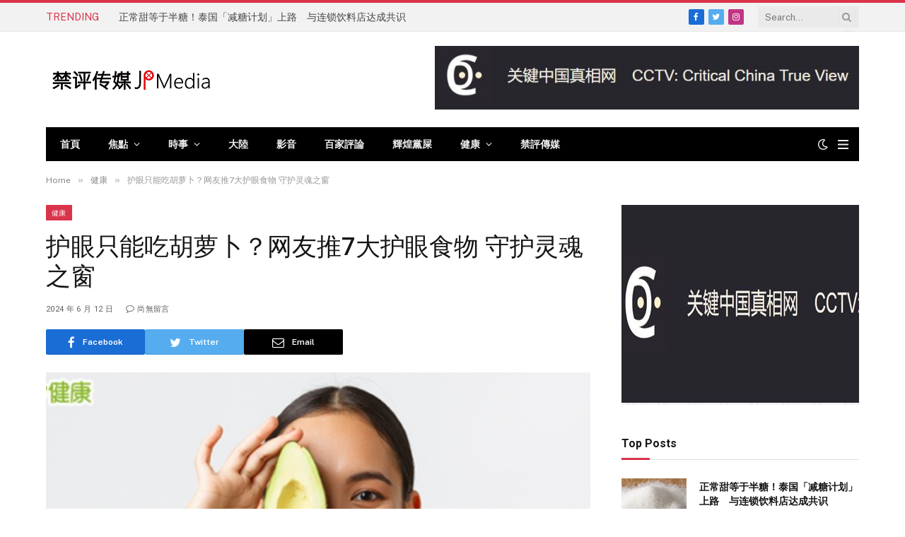

--- FILE ---
content_type: text/html; charset=UTF-8
request_url: http://jingpingmedia.com/health/%E6%8A%A4%E7%9C%BC%E5%8F%AA%E8%83%BD%E5%90%83%E8%83%A1%E8%90%9D%E5%8D%9C%EF%BC%9F%E7%BD%91%E5%8F%8B%E6%8E%A87%E5%A4%A7%E6%8A%A4%E7%9C%BC%E9%A3%9F%E7%89%A9-%E5%AE%88%E6%8A%A4%E7%81%B5%E9%AD%82%E4%B9%8B.html
body_size: 25251
content:

<!DOCTYPE html>
<html dir="ltr" lang="zh-TW" prefix="og: https://ogp.me/ns#" class="s-light site-s-light">

<head>

	<meta charset="UTF-8" />
	<meta name="viewport" content="width=device-width, initial-scale=1" />
	<title>护眼只能吃胡萝卜？网友推7大护眼食物 守护灵魂之窗 - 禁評傳媒 - 兩岸議題網</title><link rel="preload" as="image" imagesrcset="http://jingpingmedia.com/wp-content/uploads/2024/06/1212-768x376.png" imagesizes="auto, (max-width: 755px) 100vw, 755px" /><link rel="preload" as="font" href="http://jingpingmedia.com/wp-content/themes/smart-mag/css/icons/fonts/ts-icons.woff2?v2.4" type="font/woff2" crossorigin="anonymous" />

		<!-- All in One SEO 4.4.7.1 - aioseo.com -->
		<meta name="description" content="眼睛是灵魂之窗，它帮助我们感知、体验世界，但在日常生活、工作之中，眼睛很容易出现损伤，此时，适量摄取各类对眼睛" />
		<meta name="robots" content="max-image-preview:large" />
		<link rel="canonical" href="http://jingpingmedia.com/health/%e6%8a%a4%e7%9c%bc%e5%8f%aa%e8%83%bd%e5%90%83%e8%83%a1%e8%90%9d%e5%8d%9c%ef%bc%9f%e7%bd%91%e5%8f%8b%e6%8e%a87%e5%a4%a7%e6%8a%a4%e7%9c%bc%e9%a3%9f%e7%89%a9-%e5%ae%88%e6%8a%a4%e7%81%b5%e9%ad%82%e4%b9%8b.html" />
		<meta name="generator" content="All in One SEO (AIOSEO) 4.4.7.1" />
		<meta property="og:locale" content="zh_TW" />
		<meta property="og:site_name" content="禁評傳媒 - 兩岸議題網 - 禁評傳媒 - 專為兩岸網友打造的媒體播報網 提供 焦點新聞 生活時事 兩岸文化" />
		<meta property="og:type" content="article" />
		<meta property="og:title" content="护眼只能吃胡萝卜？网友推7大护眼食物 守护灵魂之窗 - 禁評傳媒 - 兩岸議題網" />
		<meta property="og:description" content="眼睛是灵魂之窗，它帮助我们感知、体验世界，但在日常生活、工作之中，眼睛很容易出现损伤，此时，适量摄取各类对眼睛" />
		<meta property="og:url" content="http://jingpingmedia.com/health/%e6%8a%a4%e7%9c%bc%e5%8f%aa%e8%83%bd%e5%90%83%e8%83%a1%e8%90%9d%e5%8d%9c%ef%bc%9f%e7%bd%91%e5%8f%8b%e6%8e%a87%e5%a4%a7%e6%8a%a4%e7%9c%bc%e9%a3%9f%e7%89%a9-%e5%ae%88%e6%8a%a4%e7%81%b5%e9%ad%82%e4%b9%8b.html" />
		<meta property="og:image" content="http://jingpingmedia.com/wp-content/uploads/2024/06/1212.png" />
		<meta property="og:image:width" content="901" />
		<meta property="og:image:height" content="441" />
		<meta property="article:published_time" content="2024-06-12T12:14:03+00:00" />
		<meta property="article:modified_time" content="2024-06-12T12:14:03+00:00" />
		<meta name="twitter:card" content="summary_large_image" />
		<meta name="twitter:title" content="护眼只能吃胡萝卜？网友推7大护眼食物 守护灵魂之窗 - 禁評傳媒 - 兩岸議題網" />
		<meta name="twitter:description" content="眼睛是灵魂之窗，它帮助我们感知、体验世界，但在日常生活、工作之中，眼睛很容易出现损伤，此时，适量摄取各类对眼睛" />
		<meta name="twitter:image" content="http://jingpingmedia.com/wp-content/uploads/2024/06/1212.png" />
		<script type="application/ld+json" class="aioseo-schema">
			{"@context":"https:\/\/schema.org","@graph":[{"@type":"BlogPosting","@id":"http:\/\/jingpingmedia.com\/health\/%e6%8a%a4%e7%9c%bc%e5%8f%aa%e8%83%bd%e5%90%83%e8%83%a1%e8%90%9d%e5%8d%9c%ef%bc%9f%e7%bd%91%e5%8f%8b%e6%8e%a87%e5%a4%a7%e6%8a%a4%e7%9c%bc%e9%a3%9f%e7%89%a9-%e5%ae%88%e6%8a%a4%e7%81%b5%e9%ad%82%e4%b9%8b.html#blogposting","name":"\u62a4\u773c\u53ea\u80fd\u5403\u80e1\u841d\u535c\uff1f\u7f51\u53cb\u63a87\u5927\u62a4\u773c\u98df\u7269 \u5b88\u62a4\u7075\u9b42\u4e4b\u7a97 - \u7981\u8a55\u50b3\u5a92 - \u5169\u5cb8\u8b70\u984c\u7db2","headline":"\u62a4\u773c\u53ea\u80fd\u5403\u80e1\u841d\u535c\uff1f\u7f51\u53cb\u63a87\u5927\u62a4\u773c\u98df\u7269 \u5b88\u62a4\u7075\u9b42\u4e4b\u7a97","author":{"@id":"http:\/\/jingpingmedia.com\/author\/wp_news1#author"},"publisher":{"@id":"http:\/\/jingpingmedia.com\/#organization"},"image":{"@type":"ImageObject","url":"http:\/\/jingpingmedia.com\/wp-content\/uploads\/2024\/06\/1212.png","width":901,"height":441},"datePublished":"2024-06-12T12:14:03+08:00","dateModified":"2024-06-12T12:14:03+08:00","inLanguage":"zh-TW","mainEntityOfPage":{"@id":"http:\/\/jingpingmedia.com\/health\/%e6%8a%a4%e7%9c%bc%e5%8f%aa%e8%83%bd%e5%90%83%e8%83%a1%e8%90%9d%e5%8d%9c%ef%bc%9f%e7%bd%91%e5%8f%8b%e6%8e%a87%e5%a4%a7%e6%8a%a4%e7%9c%bc%e9%a3%9f%e7%89%a9-%e5%ae%88%e6%8a%a4%e7%81%b5%e9%ad%82%e4%b9%8b.html#webpage"},"isPartOf":{"@id":"http:\/\/jingpingmedia.com\/health\/%e6%8a%a4%e7%9c%bc%e5%8f%aa%e8%83%bd%e5%90%83%e8%83%a1%e8%90%9d%e5%8d%9c%ef%bc%9f%e7%bd%91%e5%8f%8b%e6%8e%a87%e5%a4%a7%e6%8a%a4%e7%9c%bc%e9%a3%9f%e7%89%a9-%e5%ae%88%e6%8a%a4%e7%81%b5%e9%ad%82%e4%b9%8b.html#webpage"},"articleSection":"\u5065\u5eb7"},{"@type":"BreadcrumbList","@id":"http:\/\/jingpingmedia.com\/health\/%e6%8a%a4%e7%9c%bc%e5%8f%aa%e8%83%bd%e5%90%83%e8%83%a1%e8%90%9d%e5%8d%9c%ef%bc%9f%e7%bd%91%e5%8f%8b%e6%8e%a87%e5%a4%a7%e6%8a%a4%e7%9c%bc%e9%a3%9f%e7%89%a9-%e5%ae%88%e6%8a%a4%e7%81%b5%e9%ad%82%e4%b9%8b.html#breadcrumblist","itemListElement":[{"@type":"ListItem","@id":"http:\/\/jingpingmedia.com\/#listItem","position":1,"item":{"@type":"WebPage","@id":"http:\/\/jingpingmedia.com\/","name":"\u4e3b\u9801","description":"\u7981\u8a55\u50b3\u5a92-\u5169\u5cb8\u60c5\u52e2\u3001\u5169\u5cb8\u8b70\u984c\u3001\u5169\u5cb8\u3001\u5373\u6642\u65b0\u805e","url":"http:\/\/jingpingmedia.com\/"},"nextItem":"http:\/\/jingpingmedia.com\/category\/health#listItem"},{"@type":"ListItem","@id":"http:\/\/jingpingmedia.com\/category\/health#listItem","position":2,"item":{"@type":"WebPage","@id":"http:\/\/jingpingmedia.com\/category\/health","name":"\u5065\u5eb7","description":"\u773c\u775b\u662f\u7075\u9b42\u4e4b\u7a97\uff0c\u5b83\u5e2e\u52a9\u6211\u4eec\u611f\u77e5\u3001\u4f53\u9a8c\u4e16\u754c\uff0c\u4f46\u5728\u65e5\u5e38\u751f\u6d3b\u3001\u5de5\u4f5c\u4e4b\u4e2d\uff0c\u773c\u775b\u5f88\u5bb9\u6613\u51fa\u73b0\u635f\u4f24\uff0c\u6b64\u65f6\uff0c\u9002\u91cf\u6444\u53d6\u5404\u7c7b\u5bf9\u773c\u775b","url":"http:\/\/jingpingmedia.com\/category\/health"},"previousItem":"http:\/\/jingpingmedia.com\/#listItem"}]},{"@type":"Organization","@id":"http:\/\/jingpingmedia.com\/#organization","name":"\u7981\u8a55\u50b3\u5a92","url":"http:\/\/jingpingmedia.com\/"},{"@type":"Person","@id":"http:\/\/jingpingmedia.com\/author\/wp_news1#author","url":"http:\/\/jingpingmedia.com\/author\/wp_news1","name":"wp_news1","image":{"@type":"ImageObject","@id":"http:\/\/jingpingmedia.com\/health\/%e6%8a%a4%e7%9c%bc%e5%8f%aa%e8%83%bd%e5%90%83%e8%83%a1%e8%90%9d%e5%8d%9c%ef%bc%9f%e7%bd%91%e5%8f%8b%e6%8e%a87%e5%a4%a7%e6%8a%a4%e7%9c%bc%e9%a3%9f%e7%89%a9-%e5%ae%88%e6%8a%a4%e7%81%b5%e9%ad%82%e4%b9%8b.html#authorImage","url":"https:\/\/secure.gravatar.com\/avatar\/608e0bcbd0b8a5de19f6901e20fc93de74e37b4477ac5b74e0a806045b27d991?s=96&d=mm&r=g","width":96,"height":96,"caption":"wp_news1"}},{"@type":"WebPage","@id":"http:\/\/jingpingmedia.com\/health\/%e6%8a%a4%e7%9c%bc%e5%8f%aa%e8%83%bd%e5%90%83%e8%83%a1%e8%90%9d%e5%8d%9c%ef%bc%9f%e7%bd%91%e5%8f%8b%e6%8e%a87%e5%a4%a7%e6%8a%a4%e7%9c%bc%e9%a3%9f%e7%89%a9-%e5%ae%88%e6%8a%a4%e7%81%b5%e9%ad%82%e4%b9%8b.html#webpage","url":"http:\/\/jingpingmedia.com\/health\/%e6%8a%a4%e7%9c%bc%e5%8f%aa%e8%83%bd%e5%90%83%e8%83%a1%e8%90%9d%e5%8d%9c%ef%bc%9f%e7%bd%91%e5%8f%8b%e6%8e%a87%e5%a4%a7%e6%8a%a4%e7%9c%bc%e9%a3%9f%e7%89%a9-%e5%ae%88%e6%8a%a4%e7%81%b5%e9%ad%82%e4%b9%8b.html","name":"\u62a4\u773c\u53ea\u80fd\u5403\u80e1\u841d\u535c\uff1f\u7f51\u53cb\u63a87\u5927\u62a4\u773c\u98df\u7269 \u5b88\u62a4\u7075\u9b42\u4e4b\u7a97 - \u7981\u8a55\u50b3\u5a92 - \u5169\u5cb8\u8b70\u984c\u7db2","description":"\u773c\u775b\u662f\u7075\u9b42\u4e4b\u7a97\uff0c\u5b83\u5e2e\u52a9\u6211\u4eec\u611f\u77e5\u3001\u4f53\u9a8c\u4e16\u754c\uff0c\u4f46\u5728\u65e5\u5e38\u751f\u6d3b\u3001\u5de5\u4f5c\u4e4b\u4e2d\uff0c\u773c\u775b\u5f88\u5bb9\u6613\u51fa\u73b0\u635f\u4f24\uff0c\u6b64\u65f6\uff0c\u9002\u91cf\u6444\u53d6\u5404\u7c7b\u5bf9\u773c\u775b","inLanguage":"zh-TW","isPartOf":{"@id":"http:\/\/jingpingmedia.com\/#website"},"breadcrumb":{"@id":"http:\/\/jingpingmedia.com\/health\/%e6%8a%a4%e7%9c%bc%e5%8f%aa%e8%83%bd%e5%90%83%e8%83%a1%e8%90%9d%e5%8d%9c%ef%bc%9f%e7%bd%91%e5%8f%8b%e6%8e%a87%e5%a4%a7%e6%8a%a4%e7%9c%bc%e9%a3%9f%e7%89%a9-%e5%ae%88%e6%8a%a4%e7%81%b5%e9%ad%82%e4%b9%8b.html#breadcrumblist"},"author":{"@id":"http:\/\/jingpingmedia.com\/author\/wp_news1#author"},"creator":{"@id":"http:\/\/jingpingmedia.com\/author\/wp_news1#author"},"image":{"@type":"ImageObject","url":"http:\/\/jingpingmedia.com\/wp-content\/uploads\/2024\/06\/1212.png","@id":"http:\/\/jingpingmedia.com\/health\/%e6%8a%a4%e7%9c%bc%e5%8f%aa%e8%83%bd%e5%90%83%e8%83%a1%e8%90%9d%e5%8d%9c%ef%bc%9f%e7%bd%91%e5%8f%8b%e6%8e%a87%e5%a4%a7%e6%8a%a4%e7%9c%bc%e9%a3%9f%e7%89%a9-%e5%ae%88%e6%8a%a4%e7%81%b5%e9%ad%82%e4%b9%8b.html\/#mainImage","width":901,"height":441},"primaryImageOfPage":{"@id":"http:\/\/jingpingmedia.com\/health\/%e6%8a%a4%e7%9c%bc%e5%8f%aa%e8%83%bd%e5%90%83%e8%83%a1%e8%90%9d%e5%8d%9c%ef%bc%9f%e7%bd%91%e5%8f%8b%e6%8e%a87%e5%a4%a7%e6%8a%a4%e7%9c%bc%e9%a3%9f%e7%89%a9-%e5%ae%88%e6%8a%a4%e7%81%b5%e9%ad%82%e4%b9%8b.html#mainImage"},"datePublished":"2024-06-12T12:14:03+08:00","dateModified":"2024-06-12T12:14:03+08:00"},{"@type":"WebSite","@id":"http:\/\/jingpingmedia.com\/#website","url":"http:\/\/jingpingmedia.com\/","name":"\u7981\u8a55\u50b3\u5a92","description":"\u7981\u8a55\u50b3\u5a92 - \u5c08\u70ba\u5169\u5cb8\u7db2\u53cb\u6253\u9020\u7684\u5a92\u9ad4\u64ad\u5831\u7db2 \u63d0\u4f9b \u7126\u9ede\u65b0\u805e \u751f\u6d3b\u6642\u4e8b \u5169\u5cb8\u6587\u5316","inLanguage":"zh-TW","publisher":{"@id":"http:\/\/jingpingmedia.com\/#organization"}}]}
		</script>
		<!-- All in One SEO -->

<link rel='dns-prefetch' href='//fonts.googleapis.com' />
<link rel="alternate" type="application/rss+xml" title="訂閱《禁評傳媒 - 兩岸議題網》&raquo; 資訊提供" href="http://jingpingmedia.com/feed" />
<link rel="alternate" type="application/rss+xml" title="訂閱《禁評傳媒 - 兩岸議題網》&raquo; 留言的資訊提供" href="http://jingpingmedia.com/comments/feed" />
<link rel="alternate" type="application/rss+xml" title="訂閱《禁評傳媒 - 兩岸議題網 》&raquo;〈护眼只能吃胡萝卜？网友推7大护眼食物 守护灵魂之窗〉留言的資訊提供" href="http://jingpingmedia.com/health/%e6%8a%a4%e7%9c%bc%e5%8f%aa%e8%83%bd%e5%90%83%e8%83%a1%e8%90%9d%e5%8d%9c%ef%bc%9f%e7%bd%91%e5%8f%8b%e6%8e%a87%e5%a4%a7%e6%8a%a4%e7%9c%bc%e9%a3%9f%e7%89%a9-%e5%ae%88%e6%8a%a4%e7%81%b5%e9%ad%82%e4%b9%8b.html/feed" />
<link rel="alternate" title="oEmbed (JSON)" type="application/json+oembed" href="http://jingpingmedia.com/wp-json/oembed/1.0/embed?url=http%3A%2F%2Fjingpingmedia.com%2Fhealth%2F%25e6%258a%25a4%25e7%259c%25bc%25e5%258f%25aa%25e8%2583%25bd%25e5%2590%2583%25e8%2583%25a1%25e8%2590%259d%25e5%258d%259c%25ef%25bc%259f%25e7%25bd%2591%25e5%258f%258b%25e6%258e%25a87%25e5%25a4%25a7%25e6%258a%25a4%25e7%259c%25bc%25e9%25a3%259f%25e7%2589%25a9-%25e5%25ae%2588%25e6%258a%25a4%25e7%2581%25b5%25e9%25ad%2582%25e4%25b9%258b.html" />
<link rel="alternate" title="oEmbed (XML)" type="text/xml+oembed" href="http://jingpingmedia.com/wp-json/oembed/1.0/embed?url=http%3A%2F%2Fjingpingmedia.com%2Fhealth%2F%25e6%258a%25a4%25e7%259c%25bc%25e5%258f%25aa%25e8%2583%25bd%25e5%2590%2583%25e8%2583%25a1%25e8%2590%259d%25e5%258d%259c%25ef%25bc%259f%25e7%25bd%2591%25e5%258f%258b%25e6%258e%25a87%25e5%25a4%25a7%25e6%258a%25a4%25e7%259c%25bc%25e9%25a3%259f%25e7%2589%25a9-%25e5%25ae%2588%25e6%258a%25a4%25e7%2581%25b5%25e9%25ad%2582%25e4%25b9%258b.html&#038;format=xml" />
		<!-- This site uses the Google Analytics by MonsterInsights plugin v9.11.1 - Using Analytics tracking - https://www.monsterinsights.com/ -->
		<!-- Note: MonsterInsights is not currently configured on this site. The site owner needs to authenticate with Google Analytics in the MonsterInsights settings panel. -->
					<!-- No tracking code set -->
				<!-- / Google Analytics by MonsterInsights -->
		<!-- jingpingmedia.com is managing ads with Advanced Ads 1.45.1 --><script id="jingp-ready">
			window.advanced_ads_ready=function(e,a){a=a||"complete";var d=function(e){return"interactive"===a?"loading"!==e:"complete"===e};d(document.readyState)?e():document.addEventListener("readystatechange",(function(a){d(a.target.readyState)&&e()}),{once:"interactive"===a})},window.advanced_ads_ready_queue=window.advanced_ads_ready_queue||[];		</script>
		<style id='wp-img-auto-sizes-contain-inline-css' type='text/css'>
img:is([sizes=auto i],[sizes^="auto," i]){contain-intrinsic-size:3000px 1500px}
/*# sourceURL=wp-img-auto-sizes-contain-inline-css */
</style>
<style id='wp-emoji-styles-inline-css' type='text/css'>

	img.wp-smiley, img.emoji {
		display: inline !important;
		border: none !important;
		box-shadow: none !important;
		height: 1em !important;
		width: 1em !important;
		margin: 0 0.07em !important;
		vertical-align: -0.1em !important;
		background: none !important;
		padding: 0 !important;
	}
/*# sourceURL=wp-emoji-styles-inline-css */
</style>
<link rel='stylesheet' id='wp-block-library-css' href='http://jingpingmedia.com/wp-includes/css/dist/block-library/style.min.css?ver=6.9' type='text/css' media='all' />
<style id='global-styles-inline-css' type='text/css'>
:root{--wp--preset--aspect-ratio--square: 1;--wp--preset--aspect-ratio--4-3: 4/3;--wp--preset--aspect-ratio--3-4: 3/4;--wp--preset--aspect-ratio--3-2: 3/2;--wp--preset--aspect-ratio--2-3: 2/3;--wp--preset--aspect-ratio--16-9: 16/9;--wp--preset--aspect-ratio--9-16: 9/16;--wp--preset--color--black: #000000;--wp--preset--color--cyan-bluish-gray: #abb8c3;--wp--preset--color--white: #ffffff;--wp--preset--color--pale-pink: #f78da7;--wp--preset--color--vivid-red: #cf2e2e;--wp--preset--color--luminous-vivid-orange: #ff6900;--wp--preset--color--luminous-vivid-amber: #fcb900;--wp--preset--color--light-green-cyan: #7bdcb5;--wp--preset--color--vivid-green-cyan: #00d084;--wp--preset--color--pale-cyan-blue: #8ed1fc;--wp--preset--color--vivid-cyan-blue: #0693e3;--wp--preset--color--vivid-purple: #9b51e0;--wp--preset--gradient--vivid-cyan-blue-to-vivid-purple: linear-gradient(135deg,rgb(6,147,227) 0%,rgb(155,81,224) 100%);--wp--preset--gradient--light-green-cyan-to-vivid-green-cyan: linear-gradient(135deg,rgb(122,220,180) 0%,rgb(0,208,130) 100%);--wp--preset--gradient--luminous-vivid-amber-to-luminous-vivid-orange: linear-gradient(135deg,rgb(252,185,0) 0%,rgb(255,105,0) 100%);--wp--preset--gradient--luminous-vivid-orange-to-vivid-red: linear-gradient(135deg,rgb(255,105,0) 0%,rgb(207,46,46) 100%);--wp--preset--gradient--very-light-gray-to-cyan-bluish-gray: linear-gradient(135deg,rgb(238,238,238) 0%,rgb(169,184,195) 100%);--wp--preset--gradient--cool-to-warm-spectrum: linear-gradient(135deg,rgb(74,234,220) 0%,rgb(151,120,209) 20%,rgb(207,42,186) 40%,rgb(238,44,130) 60%,rgb(251,105,98) 80%,rgb(254,248,76) 100%);--wp--preset--gradient--blush-light-purple: linear-gradient(135deg,rgb(255,206,236) 0%,rgb(152,150,240) 100%);--wp--preset--gradient--blush-bordeaux: linear-gradient(135deg,rgb(254,205,165) 0%,rgb(254,45,45) 50%,rgb(107,0,62) 100%);--wp--preset--gradient--luminous-dusk: linear-gradient(135deg,rgb(255,203,112) 0%,rgb(199,81,192) 50%,rgb(65,88,208) 100%);--wp--preset--gradient--pale-ocean: linear-gradient(135deg,rgb(255,245,203) 0%,rgb(182,227,212) 50%,rgb(51,167,181) 100%);--wp--preset--gradient--electric-grass: linear-gradient(135deg,rgb(202,248,128) 0%,rgb(113,206,126) 100%);--wp--preset--gradient--midnight: linear-gradient(135deg,rgb(2,3,129) 0%,rgb(40,116,252) 100%);--wp--preset--font-size--small: 13px;--wp--preset--font-size--medium: 20px;--wp--preset--font-size--large: 36px;--wp--preset--font-size--x-large: 42px;--wp--preset--spacing--20: 0.44rem;--wp--preset--spacing--30: 0.67rem;--wp--preset--spacing--40: 1rem;--wp--preset--spacing--50: 1.5rem;--wp--preset--spacing--60: 2.25rem;--wp--preset--spacing--70: 3.38rem;--wp--preset--spacing--80: 5.06rem;--wp--preset--shadow--natural: 6px 6px 9px rgba(0, 0, 0, 0.2);--wp--preset--shadow--deep: 12px 12px 50px rgba(0, 0, 0, 0.4);--wp--preset--shadow--sharp: 6px 6px 0px rgba(0, 0, 0, 0.2);--wp--preset--shadow--outlined: 6px 6px 0px -3px rgb(255, 255, 255), 6px 6px rgb(0, 0, 0);--wp--preset--shadow--crisp: 6px 6px 0px rgb(0, 0, 0);}:where(.is-layout-flex){gap: 0.5em;}:where(.is-layout-grid){gap: 0.5em;}body .is-layout-flex{display: flex;}.is-layout-flex{flex-wrap: wrap;align-items: center;}.is-layout-flex > :is(*, div){margin: 0;}body .is-layout-grid{display: grid;}.is-layout-grid > :is(*, div){margin: 0;}:where(.wp-block-columns.is-layout-flex){gap: 2em;}:where(.wp-block-columns.is-layout-grid){gap: 2em;}:where(.wp-block-post-template.is-layout-flex){gap: 1.25em;}:where(.wp-block-post-template.is-layout-grid){gap: 1.25em;}.has-black-color{color: var(--wp--preset--color--black) !important;}.has-cyan-bluish-gray-color{color: var(--wp--preset--color--cyan-bluish-gray) !important;}.has-white-color{color: var(--wp--preset--color--white) !important;}.has-pale-pink-color{color: var(--wp--preset--color--pale-pink) !important;}.has-vivid-red-color{color: var(--wp--preset--color--vivid-red) !important;}.has-luminous-vivid-orange-color{color: var(--wp--preset--color--luminous-vivid-orange) !important;}.has-luminous-vivid-amber-color{color: var(--wp--preset--color--luminous-vivid-amber) !important;}.has-light-green-cyan-color{color: var(--wp--preset--color--light-green-cyan) !important;}.has-vivid-green-cyan-color{color: var(--wp--preset--color--vivid-green-cyan) !important;}.has-pale-cyan-blue-color{color: var(--wp--preset--color--pale-cyan-blue) !important;}.has-vivid-cyan-blue-color{color: var(--wp--preset--color--vivid-cyan-blue) !important;}.has-vivid-purple-color{color: var(--wp--preset--color--vivid-purple) !important;}.has-black-background-color{background-color: var(--wp--preset--color--black) !important;}.has-cyan-bluish-gray-background-color{background-color: var(--wp--preset--color--cyan-bluish-gray) !important;}.has-white-background-color{background-color: var(--wp--preset--color--white) !important;}.has-pale-pink-background-color{background-color: var(--wp--preset--color--pale-pink) !important;}.has-vivid-red-background-color{background-color: var(--wp--preset--color--vivid-red) !important;}.has-luminous-vivid-orange-background-color{background-color: var(--wp--preset--color--luminous-vivid-orange) !important;}.has-luminous-vivid-amber-background-color{background-color: var(--wp--preset--color--luminous-vivid-amber) !important;}.has-light-green-cyan-background-color{background-color: var(--wp--preset--color--light-green-cyan) !important;}.has-vivid-green-cyan-background-color{background-color: var(--wp--preset--color--vivid-green-cyan) !important;}.has-pale-cyan-blue-background-color{background-color: var(--wp--preset--color--pale-cyan-blue) !important;}.has-vivid-cyan-blue-background-color{background-color: var(--wp--preset--color--vivid-cyan-blue) !important;}.has-vivid-purple-background-color{background-color: var(--wp--preset--color--vivid-purple) !important;}.has-black-border-color{border-color: var(--wp--preset--color--black) !important;}.has-cyan-bluish-gray-border-color{border-color: var(--wp--preset--color--cyan-bluish-gray) !important;}.has-white-border-color{border-color: var(--wp--preset--color--white) !important;}.has-pale-pink-border-color{border-color: var(--wp--preset--color--pale-pink) !important;}.has-vivid-red-border-color{border-color: var(--wp--preset--color--vivid-red) !important;}.has-luminous-vivid-orange-border-color{border-color: var(--wp--preset--color--luminous-vivid-orange) !important;}.has-luminous-vivid-amber-border-color{border-color: var(--wp--preset--color--luminous-vivid-amber) !important;}.has-light-green-cyan-border-color{border-color: var(--wp--preset--color--light-green-cyan) !important;}.has-vivid-green-cyan-border-color{border-color: var(--wp--preset--color--vivid-green-cyan) !important;}.has-pale-cyan-blue-border-color{border-color: var(--wp--preset--color--pale-cyan-blue) !important;}.has-vivid-cyan-blue-border-color{border-color: var(--wp--preset--color--vivid-cyan-blue) !important;}.has-vivid-purple-border-color{border-color: var(--wp--preset--color--vivid-purple) !important;}.has-vivid-cyan-blue-to-vivid-purple-gradient-background{background: var(--wp--preset--gradient--vivid-cyan-blue-to-vivid-purple) !important;}.has-light-green-cyan-to-vivid-green-cyan-gradient-background{background: var(--wp--preset--gradient--light-green-cyan-to-vivid-green-cyan) !important;}.has-luminous-vivid-amber-to-luminous-vivid-orange-gradient-background{background: var(--wp--preset--gradient--luminous-vivid-amber-to-luminous-vivid-orange) !important;}.has-luminous-vivid-orange-to-vivid-red-gradient-background{background: var(--wp--preset--gradient--luminous-vivid-orange-to-vivid-red) !important;}.has-very-light-gray-to-cyan-bluish-gray-gradient-background{background: var(--wp--preset--gradient--very-light-gray-to-cyan-bluish-gray) !important;}.has-cool-to-warm-spectrum-gradient-background{background: var(--wp--preset--gradient--cool-to-warm-spectrum) !important;}.has-blush-light-purple-gradient-background{background: var(--wp--preset--gradient--blush-light-purple) !important;}.has-blush-bordeaux-gradient-background{background: var(--wp--preset--gradient--blush-bordeaux) !important;}.has-luminous-dusk-gradient-background{background: var(--wp--preset--gradient--luminous-dusk) !important;}.has-pale-ocean-gradient-background{background: var(--wp--preset--gradient--pale-ocean) !important;}.has-electric-grass-gradient-background{background: var(--wp--preset--gradient--electric-grass) !important;}.has-midnight-gradient-background{background: var(--wp--preset--gradient--midnight) !important;}.has-small-font-size{font-size: var(--wp--preset--font-size--small) !important;}.has-medium-font-size{font-size: var(--wp--preset--font-size--medium) !important;}.has-large-font-size{font-size: var(--wp--preset--font-size--large) !important;}.has-x-large-font-size{font-size: var(--wp--preset--font-size--x-large) !important;}
/*# sourceURL=global-styles-inline-css */
</style>

<style id='classic-theme-styles-inline-css' type='text/css'>
/*! This file is auto-generated */
.wp-block-button__link{color:#fff;background-color:#32373c;border-radius:9999px;box-shadow:none;text-decoration:none;padding:calc(.667em + 2px) calc(1.333em + 2px);font-size:1.125em}.wp-block-file__button{background:#32373c;color:#fff;text-decoration:none}
/*# sourceURL=/wp-includes/css/classic-themes.min.css */
</style>
<link rel='stylesheet' id='dashicons-css' href='http://jingpingmedia.com/wp-includes/css/dashicons.min.css?ver=6.9' type='text/css' media='all' />
<link rel='stylesheet' id='post-views-counter-frontend-css' href='http://jingpingmedia.com/wp-content/plugins/post-views-counter-customized/css/frontend.min.css?ver=1.4.8' type='text/css' media='all' />
<link rel='stylesheet' id='smartmag-core-css' href='http://jingpingmedia.com/wp-content/themes/smart-mag/style.css?ver=9.1.0' type='text/css' media='all' />
<style id='smartmag-core-inline-css' type='text/css'>
:root { --c-main: #da334a;
--c-main-rgb: 218,51,74;
--title-font: "Roboto", system-ui, -apple-system, "Segoe UI", Arial, sans-serif;
--h-font: "Roboto", system-ui, -apple-system, "Segoe UI", Arial, sans-serif;
--title-size-xs: 14px;
--title-size-s: 14px;
--title-size-n: 16px;
--title-size-m: 17px;
--title-size-l: 19px;
--title-size-xl: 21px;
--main-width: 1150px;
--excerpt-size: 14px; }
:root { --sidebar-width: 336px; }
.ts-row, .has-el-gap { --sidebar-c-width: calc(var(--sidebar-width) + var(--grid-gutter-h) + var(--sidebar-c-pad)); }
:root { --sidebar-pad: 26px; --sidebar-sep-pad: 26px; }
.main-wrap > .main { margin-top: 28px; }
.mobile-menu { font-size: 15px; }
.smart-head-main .hamburger-icon { width: 15px; --height: 13px; }
.trending-ticker .heading { margin-right: 28px; }
.main-footer .upper-footer { background-color: #171717; }
.s-dark .upper-footer { background-color: #0f0f0f; }
.upper-footer > .wrap { padding-bottom: 50px; }
.post-meta { font-family: "Roboto", system-ui, -apple-system, "Segoe UI", Arial, sans-serif; }
.post-meta .meta-item, .post-meta .text-in { font-size: 10px; font-weight: normal; text-transform: uppercase; letter-spacing: .03em; }
.post-meta .text-in, .post-meta .post-cat > a { font-size: 11px; }
.post-meta .post-cat > a { font-weight: bold; text-transform: uppercase; letter-spacing: .1em; }
.post-meta .post-author > a { color: var(--c-main); }
.cat-labels .category { font-size: 10px; }
.block-head-c .heading { font-size: 16px; text-transform: initial; }
.block-head-c { --line-weight: 3px; --border-weight: 1px; }
.loop-grid .ratio-is-custom { padding-bottom: calc(100% / 1.68); }
.loop-small .media { width: 36%; max-width: 50%; }
.loop-small .media:not(i) { max-width: 92px; }
.post-meta-single .meta-item, .post-meta-single .text-in { font-size: 11px; }
.comments-area .comment-content { font-size: 14px; }
.comments-area .comment-meta { font-size: 12px; }
.the-post-header .post-meta .post-title { font-weight: 500; line-height: 1.2; }
.entry-content { font-size: 15.7px; }
.site-s-light .entry-content { color: #1c1c1c; }
.post-share-b:not(.is-not-global) { --service-height: 36px; }
.post-share-b:not(.is-not-global) .service .label { font-size: 12px; }
.post-share-float .service { width: 38px; height: 38px; font-size: 15px; }
.site-s-light .s-head-modern-a .post-meta { --c-post-meta: #606060; }
.category .feat-grid { --grid-gap: 2px; }
@media (min-width: 940px) and (max-width: 1200px) { .ts-row, .has-el-gap { --sidebar-c-width: calc(var(--sidebar-width) + var(--grid-gutter-h) + var(--sidebar-c-pad)); } }
@media (min-width: 768px) and (max-width: 940px) { .ts-contain, .main { padding-left: 35px; padding-right: 35px; } }
@media (max-width: 767px) { .ts-contain, .main { padding-left: 25px; padding-right: 25px; } }


/*# sourceURL=smartmag-core-inline-css */
</style>
<link rel='stylesheet' id='smartmag-fonts-css' href='https://fonts.googleapis.com/css?family=Public+Sans%3A400%2C400i%2C500%2C600%2C700&#038;display=swap' type='text/css' media='all' />
<link rel='stylesheet' id='smartmag-magnific-popup-css' href='http://jingpingmedia.com/wp-content/themes/smart-mag/css/lightbox.css?ver=9.1.0' type='text/css' media='all' />
<link rel='stylesheet' id='smartmag-icons-css' href='http://jingpingmedia.com/wp-content/themes/smart-mag/css/icons/icons.css?ver=9.1.0' type='text/css' media='all' />
<link rel='stylesheet' id='smartmag-gfonts-custom-css' href='https://fonts.googleapis.com/css?family=Roboto%3A400%2C500%2C600%2C700&#038;display=swap' type='text/css' media='all' />
<script type="text/javascript" src="http://jingpingmedia.com/wp-includes/js/jquery/jquery.min.js?ver=3.7.1" id="jquery-core-js"></script>
<script type="text/javascript" src="http://jingpingmedia.com/wp-includes/js/jquery/jquery-migrate.min.js?ver=3.4.1" id="jquery-migrate-js"></script>
<script type="text/javascript" id="advanced-ads-advanced-js-js-extra">
/* <![CDATA[ */
var advads_options = {"blog_id":"1","privacy":{"enabled":false,"state":"not_needed"}};
//# sourceURL=advanced-ads-advanced-js-js-extra
/* ]]> */
</script>
<script type="text/javascript" src="http://jingpingmedia.com/wp-content/plugins/advanced-ads/public/assets/js/advanced.min.js?ver=1.45.1" id="advanced-ads-advanced-js-js"></script>
<link rel="https://api.w.org/" href="http://jingpingmedia.com/wp-json/" /><link rel="alternate" title="JSON" type="application/json" href="http://jingpingmedia.com/wp-json/wp/v2/posts/31711" /><link rel="EditURI" type="application/rsd+xml" title="RSD" href="http://jingpingmedia.com/xmlrpc.php?rsd" />
<meta name="generator" content="WordPress 6.9" />
<link rel='shortlink' href='http://jingpingmedia.com/?p=31711' />
<script type="text/javascript">
		var advadsCfpQueue = [];
		var advadsCfpAd = function( adID ){
			if ( 'undefined' == typeof advadsProCfp ) { advadsCfpQueue.push( adID ) } else { advadsProCfp.addElement( adID ) }
		};
		</script>
		
		<script>
		var BunyadSchemeKey = 'bunyad-scheme';
		(() => {
			const d = document.documentElement;
			const c = d.classList;
			var scheme = localStorage.getItem(BunyadSchemeKey);
			
			if (scheme) {
				d.dataset.origClass = c;
				scheme === 'dark' ? c.remove('s-light', 'site-s-light') : c.remove('s-dark', 'site-s-dark');
				c.add('site-s-' + scheme, 's-' + scheme);
			}
		})();
		</script>
		<meta name="generator" content="Elementor 3.13.4; features: e_dom_optimization, e_optimized_assets_loading, e_optimized_css_loading, a11y_improvements, additional_custom_breakpoints; settings: css_print_method-external, google_font-enabled, font_display-swap">


	<!-- Google tag (gtag.js) -->
<script async src="https://www.googletagmanager.com/gtag/js?id=G-LN2QJQZVBK"></script>
<script>
  window.dataLayer = window.dataLayer || [];
  function gtag(){dataLayer.push(arguments);}
  gtag('js', new Date());

  gtag('config', 'G-LN2QJQZVBK');
</script>
	
</head>

<body class="wp-singular post-template-default single single-post postid-31711 single-format-standard wp-theme-smart-mag right-sidebar post-layout-modern post-cat-46 has-lb has-lb-sm layout-normal elementor-default elementor-kit-6 aa-prefix-jingp-">



<div class="main-wrap">

	
<div class="off-canvas-backdrop"></div>
<div class="mobile-menu-container off-canvas" id="off-canvas">

	<div class="off-canvas-head">
		<a href="#" class="close"><i class="tsi tsi-times"></i></a>

		<div class="ts-logo">
					</div>
	</div>

	<div class="off-canvas-content">

					<ul class="mobile-menu"></ul>
		
					<div class="off-canvas-widgets">
				
		<div id="smartmag-block-newsletter-2" class="widget ts-block-widget smartmag-widget-newsletter">		
		<div class="block">
			<div class="block-newsletter ">
	<div class="spc-newsletter spc-newsletter-b spc-newsletter-center spc-newsletter-sm">

		<div class="bg-wrap"></div>

		
		<div class="inner">

			
			
			<h3 class="heading">
				Subscribe to Updates			</h3>

							<div class="base-text message">
					<p>Get the latest creative news from FooBar about art, design and business.</p>
</div>
			
							<form method="post" action="" class="form fields-style fields-full" target="_blank">
					<div class="main-fields">
						<p class="field-email">
							<input type="email" name="EMAIL" placeholder="Your email address.." required />
						</p>
						
						<p class="field-submit">
							<input type="submit" value="Subscribe" />
						</p>
					</div>

											<p class="disclaimer">
							<label>
																	<input type="checkbox" name="privacy" required />
								
								By signing up, you agree to the our terms and our <a href="#">Privacy Policy</a> agreement.							</label>
						</p>
									</form>
			
			
		</div>
	</div>
</div>		</div>

		</div>
		<div id="smartmag-block-posts-small-3" class="widget ts-block-widget smartmag-widget-posts-small">		
		<div class="block">
					<section class="block-wrap block-posts-small block-sc mb-none" data-id="1">

			<div class="widget-title block-head block-head-ac block-head-b"><h5 class="heading">What's Hot</h5></div>	
			<div class="block-content">
				
	<div class="loop loop-small loop-small-a loop-sep loop-small-sep grid grid-1 md:grid-1 sm:grid-1 xs:grid-1">

					
<article class="l-post small-post small-a-post m-pos-left">

	
			<div class="media">

		
			<a href="http://jingpingmedia.com/health/%e6%ad%a3%e5%b8%b8%e7%94%9c%e7%ad%89%e4%ba%8e%e5%8d%8a%e7%b3%96%ef%bc%81%e6%b3%b0%e5%9b%bd%e3%80%8c%e5%87%8f%e7%b3%96%e8%ae%a1%e5%88%92%e3%80%8d%e4%b8%8a%e8%b7%af%e3%80%80%e4%b8%8e%e8%bf%9e%e9%94%81.html" class="image-link media-ratio ratio-4-3" title="正常甜等于半糖！泰国「减糖计划」上路　与连锁饮料店达成共识"><span data-bgsrc="http://jingpingmedia.com/wp-content/uploads/2026/01/2614-300x199.png" class="img bg-cover wp-post-image attachment-medium size-medium lazyload" data-bgset="http://jingpingmedia.com/wp-content/uploads/2026/01/2614-300x199.png 300w, http://jingpingmedia.com/wp-content/uploads/2026/01/2614-150x100.png 150w, http://jingpingmedia.com/wp-content/uploads/2026/01/2614-450x299.png 450w, http://jingpingmedia.com/wp-content/uploads/2026/01/2614.png 541w" data-sizes="(max-width: 135px) 100vw, 135px"></span></a>			
			
			
			
		
		</div>
	

	
		<div class="content">

			<div class="post-meta post-meta-a post-meta-left has-below"><h4 class="is-title post-title"><a href="http://jingpingmedia.com/health/%e6%ad%a3%e5%b8%b8%e7%94%9c%e7%ad%89%e4%ba%8e%e5%8d%8a%e7%b3%96%ef%bc%81%e6%b3%b0%e5%9b%bd%e3%80%8c%e5%87%8f%e7%b3%96%e8%ae%a1%e5%88%92%e3%80%8d%e4%b8%8a%e8%b7%af%e3%80%80%e4%b8%8e%e8%bf%9e%e9%94%81.html">正常甜等于半糖！泰国「减糖计划」上路　与连锁饮料店达成共识</a></h4><div class="post-meta-items meta-below"><span class="meta-item date"><span class="date-link"><time class="post-date" datetime="2026-01-26T19:49:49+08:00">2026 年 1 月 26 日</time></span></span></div></div>			
			
			
		</div>

	
</article>	
					
<article class="l-post small-post small-a-post m-pos-left">

	
			<div class="media">

		
			<a href="http://jingpingmedia.com/health/%e5%81%a5%e5%ba%b7%e4%b8%bb%e9%a2%98%e9%a6%86%ef%bc%8f%e5%af%92%e5%86%ac%e6%89%8b%e8%84%9a%e5%86%b0%e5%86%b7-%e9%a3%9f%e8%a1%a5%e9%94%99%e8%af%af%e5%8f%8d%e6%98%93%e4%b8%8a%e7%81%ab.html" class="image-link media-ratio ratio-4-3" title="健康主题馆／寒冬手脚冰冷 食补错误反易上火"><span data-bgsrc="http://jingpingmedia.com/wp-content/uploads/2026/01/2613-300x171.png" class="img bg-cover wp-post-image attachment-medium size-medium lazyload" data-bgset="http://jingpingmedia.com/wp-content/uploads/2026/01/2613-300x171.png 300w, http://jingpingmedia.com/wp-content/uploads/2026/01/2613.png 416w" data-sizes="(max-width: 135px) 100vw, 135px"></span></a>			
			
			
			
		
		</div>
	

	
		<div class="content">

			<div class="post-meta post-meta-a post-meta-left has-below"><h4 class="is-title post-title"><a href="http://jingpingmedia.com/health/%e5%81%a5%e5%ba%b7%e4%b8%bb%e9%a2%98%e9%a6%86%ef%bc%8f%e5%af%92%e5%86%ac%e6%89%8b%e8%84%9a%e5%86%b0%e5%86%b7-%e9%a3%9f%e8%a1%a5%e9%94%99%e8%af%af%e5%8f%8d%e6%98%93%e4%b8%8a%e7%81%ab.html">健康主题馆／寒冬手脚冰冷 食补错误反易上火</a></h4><div class="post-meta-items meta-below"><span class="meta-item date"><span class="date-link"><time class="post-date" datetime="2026-01-26T19:49:32+08:00">2026 年 1 月 26 日</time></span></span></div></div>			
			
			
		</div>

	
</article>	
					
<article class="l-post small-post small-a-post m-pos-left">

	
			<div class="media">

		
			<a href="http://jingpingmedia.com/china/%e5%88%86%e6%9e%90%ef%bc%9a%e5%81%9a%e4%b9%a0%e8%bf%91%e5%b9%b3%e3%80%8c%e5%a4%a7%e5%93%a5%e3%80%8d%e4%b9%9f%e9%9a%be%e9%80%83%e6%95%b4%e8%82%83-%e5%bc%a0%e5%8f%88%e4%be%a0%e8%90%bd%e9%a9%ac%e5%87%b8.html" class="image-link media-ratio ratio-4-3" title="分析：做习近平「大哥」也难逃整肃 张又侠落马凸显中共官场无人安全"><span data-bgsrc="http://jingpingmedia.com/wp-content/uploads/2026/01/2605-300x177.png" class="img bg-cover wp-post-image attachment-medium size-medium lazyload" data-bgset="http://jingpingmedia.com/wp-content/uploads/2026/01/2605-300x177.png 300w, http://jingpingmedia.com/wp-content/uploads/2026/01/2605-450x266.png 450w, http://jingpingmedia.com/wp-content/uploads/2026/01/2605.png 546w" data-sizes="(max-width: 135px) 100vw, 135px"></span></a>			
			
			
			
		
		</div>
	

	
		<div class="content">

			<div class="post-meta post-meta-a post-meta-left has-below"><h4 class="is-title post-title"><a href="http://jingpingmedia.com/china/%e5%88%86%e6%9e%90%ef%bc%9a%e5%81%9a%e4%b9%a0%e8%bf%91%e5%b9%b3%e3%80%8c%e5%a4%a7%e5%93%a5%e3%80%8d%e4%b9%9f%e9%9a%be%e9%80%83%e6%95%b4%e8%82%83-%e5%bc%a0%e5%8f%88%e4%be%a0%e8%90%bd%e9%a9%ac%e5%87%b8.html">分析：做习近平「大哥」也难逃整肃 张又侠落马凸显中共官场无人安全</a></h4><div class="post-meta-items meta-below"><span class="meta-item date"><span class="date-link"><time class="post-date" datetime="2026-01-26T19:40:32+08:00">2026 年 1 月 26 日</time></span></span></div></div>			
			
			
		</div>

	
</article>	
		
	</div>

					</div>

		</section>
				</div>

		</div>			</div>
		
		
		<div class="spc-social-block spc-social spc-social-b smart-head-social">
		
			
				<a href="https://www.facebook.com/jingpingmedia/" class="link service s-facebook" target="_blank" rel="noopener">
					<i class="icon tsi tsi-facebook"></i>
					<span class="visuallyhidden">Facebook</span>
				</a>
									
			
				<a href="https://twitter.com/jingpingmedia" class="link service s-twitter" target="_blank" rel="noopener">
					<i class="icon tsi tsi-twitter"></i>
					<span class="visuallyhidden">Twitter</span>
				</a>
									
			
				<a href="#" class="link service s-instagram" target="_blank" rel="noopener">
					<i class="icon tsi tsi-instagram"></i>
					<span class="visuallyhidden">Instagram</span>
				</a>
									
			
		</div>

		
	</div>

</div>
<div class="smart-head smart-head-legacy smart-head-main" id="smart-head" data-sticky="auto" data-sticky-type="smart" data-sticky-full="1">
	
	<div class="smart-head-row smart-head-top is-light smart-head-row-full">

		<div class="inner wrap">

							
				<div class="items items-left ">
				
<div class="trending-ticker" data-delay="8">
	<span class="heading">Trending</span>

	<ul>
				
			<li><a href="http://jingpingmedia.com/health/%e6%ad%a3%e5%b8%b8%e7%94%9c%e7%ad%89%e4%ba%8e%e5%8d%8a%e7%b3%96%ef%bc%81%e6%b3%b0%e5%9b%bd%e3%80%8c%e5%87%8f%e7%b3%96%e8%ae%a1%e5%88%92%e3%80%8d%e4%b8%8a%e8%b7%af%e3%80%80%e4%b8%8e%e8%bf%9e%e9%94%81.html" class="post-link">正常甜等于半糖！泰国「减糖计划」上路　与连锁饮料店达成共识</a></li>
		
				
			<li><a href="http://jingpingmedia.com/health/%e5%81%a5%e5%ba%b7%e4%b8%bb%e9%a2%98%e9%a6%86%ef%bc%8f%e5%af%92%e5%86%ac%e6%89%8b%e8%84%9a%e5%86%b0%e5%86%b7-%e9%a3%9f%e8%a1%a5%e9%94%99%e8%af%af%e5%8f%8d%e6%98%93%e4%b8%8a%e7%81%ab.html" class="post-link">健康主题馆／寒冬手脚冰冷 食补错误反易上火</a></li>
		
				
			<li><a href="http://jingpingmedia.com/china/%e5%88%86%e6%9e%90%ef%bc%9a%e5%81%9a%e4%b9%a0%e8%bf%91%e5%b9%b3%e3%80%8c%e5%a4%a7%e5%93%a5%e3%80%8d%e4%b9%9f%e9%9a%be%e9%80%83%e6%95%b4%e8%82%83-%e5%bc%a0%e5%8f%88%e4%be%a0%e8%90%bd%e9%a9%ac%e5%87%b8.html" class="post-link">分析：做习近平「大哥」也难逃整肃 张又侠落马凸显中共官场无人安全</a></li>
		
				
			<li><a href="http://jingpingmedia.com/hotnews/%e5%bc%a0%e5%8f%88%e4%be%a0%e8%90%bd%e9%a9%ac%e4%b8%ad%e5%9b%bd%e7%bb%a7%e7%bb%ad%e5%b4%a9%e5%9d%8f%ef%bc%81%e5%90%b4%e5%98%89%e9%9a%86%ef%bc%9a%e5%8d%b0%e8%af%81%e4%b9%a0%e8%bf%91%e5%b9%b3%e6%97%a0.html" class="post-link">张又侠落马中国继续崩坏！吴嘉隆：印证习近平无能「会更有状况」</a></li>
		
				
			<li><a href="http://jingpingmedia.com/comment/%e5%8c%97%e4%ba%ac%e5%ad%a6%e8%80%85%ef%bc%9a%e4%b9%a0%e6%8a%93%e8%80%81%e5%86%9b%e5%a4%b4-%e4%b8%ad%e5%85%b1%e7%bb%8f%e4%b8%8d%e8%b5%b7%e6%8a%98%e8%85%be%e4%ba%86.html" class="post-link">北京学者：习抓老军头 中共经不起折腾了</a></li>
		
				
			<li><a href="http://jingpingmedia.com/videos-2/%e3%80%90%e7%8e%8b%e4%b8%b9%e8%a7%82%e7%82%b9%e3%80%91%e9%80%ae%e6%8d%95%e5%bc%a0%e5%8f%88%e4%be%a0-%e5%bf%85%e5%b8%a6%e6%9d%a5%e5%8f%8d%e5%99%ac%ef%bc%81%e4%b9%a0%e8%bf%91%e5%b9%b3%e6%ad%a3.html" class="post-link">【王丹观点】逮捕张又侠;必带来反噬！习近平正在拿命豪赌</a></li>
		
				
			<li><a href="http://jingpingmedia.com/comment/%e5%bc%a0%e8%8f%81%ef%bc%9a%e9%9d%92%e5%b0%91%e5%b9%b4%e5%a4%b1%e8%b8%aa%e6%a1%88%e9%a2%91%e5%8f%91-%e4%b8%ad%e5%85%b1%e6%95%99%e8%82%b2%e9%83%a8%e9%97%a8%e6%98%af%e5%b8%ae%e5%87%b6.html" class="post-link">张菁：青少年失踪案频发 中共教育部门是帮凶</a></li>
		
				
			<li><a href="http://jingpingmedia.com/%e7%a6%81%e8%a9%95%e5%82%b3%e5%aa%92/%e4%bf%84%e7%be%85%e6%96%af%e4%b8%80%e8%88%aa%e7%8f%ad%e5%9c%a8%e4%b8%ad%e5%9c%8b%e4%b8%8a%e7%a9%ba%e4%b8%80%e5%ba%a6%e7%99%bc%e5%87%ba%e6%b1%82%e6%95%91%e4%bf%a1%e8%99%9f.html" class="post-link">俄羅斯一航班在中國上空一度發出求救信號</a></li>
		
				
			</ul>
</div>
				</div>

							
				<div class="items items-center empty">
								</div>

							
				<div class="items items-right ">
				
		<div class="spc-social-block spc-social spc-social-c smart-head-social spc-social-colors spc-social-bg">
		
			
				<a href="https://www.facebook.com/jingpingmedia/" class="link service s-facebook" target="_blank" rel="noopener">
					<i class="icon tsi tsi-facebook"></i>
					<span class="visuallyhidden">Facebook</span>
				</a>
									
			
				<a href="https://twitter.com/jingpingmedia" class="link service s-twitter" target="_blank" rel="noopener">
					<i class="icon tsi tsi-twitter"></i>
					<span class="visuallyhidden">Twitter</span>
				</a>
									
			
				<a href="#" class="link service s-instagram" target="_blank" rel="noopener">
					<i class="icon tsi tsi-instagram"></i>
					<span class="visuallyhidden">Instagram</span>
				</a>
									
			
		</div>

		

	<div class="smart-head-search">
		<form role="search" class="search-form" action="http://jingpingmedia.com/" method="get">
			<input type="text" name="s" class="query live-search-query" value="" placeholder="Search..." autocomplete="off" />
			<button class="search-button" type="submit">
				<i class="tsi tsi-search"></i>
				<span class="visuallyhidden"></span>
			</button>
		</form>
	</div> <!-- .search -->

				</div>

						
		</div>
	</div>

	
	<div class="smart-head-row smart-head-mid is-light smart-head-row-full">

		<div class="inner wrap">

							
				<div class="items items-left ">
					<a href="http://jingpingmedia.com/" title="禁評傳媒 &#8211; 兩岸議題網" rel="home" class="logo-link ts-logo logo-is-image">
		<span>
			
				
					<img src="https://smartmag.theme-sphere.com/news-time/wp-content/uploads/sites/28/2022/03/logo-Newstime-01-white.png" class="logo-image logo-image-dark" alt="禁評傳媒 &#8211; 兩岸議題網" srcset="https://smartmag.theme-sphere.com/news-time/wp-content/uploads/sites/28/2022/03/logo-Newstime-01-white.png ,https://smartmag.theme-sphere.com/news-time/wp-content/uploads/sites/28/2022/03/logo-Newstime-01-white@2x.png 2x" width="670" height="363"/><img src="http://jingpingmedia.com/wp-content/uploads/2023/08/logo1.png" class="logo-image" alt="禁評傳媒 &#8211; 兩岸議題網" width="236" height="43"/>
									 
					</span>
	</a>				</div>

							
				<div class="items items-center empty">
								</div>

							
				<div class="items items-right ">
				
<div class="h-text h-text">
	<a href="https://cctvleak.net" target="_blank">
<img src="http://jingpingmedia.com/wp-content/uploads/2023/09/cctvleak.jpg" width="600" height="90" alt="cctvleak">
</a></div>				</div>

						
		</div>
	</div>

	
	<div class="smart-head-row smart-head-bot s-dark wrap">

		<div class="inner full">

							
				<div class="items items-left ">
					<div class="nav-wrap">
		<nav class="navigation navigation-main nav-hov-b">
			<ul id="menu-main-menu" class="menu"><li id="menu-item-5808" class="menu-item menu-item-type-custom menu-item-object-custom menu-item-home menu-item-5808"><a href="http://jingpingmedia.com">首頁</a></li>
<li id="menu-item-5859" class="menu-item menu-item-type-taxonomy menu-item-object-category menu-cat-31 menu-item-has-children item-mega-menu menu-item-5859"><a href="http://jingpingmedia.com/category/hotnews">焦點</a>
<div class="sub-menu mega-menu mega-menu-a wrap">

		
	
	<section class="column recent-posts" data-columns="5">
					<div class="posts" data-id="31">

						<section class="block-wrap block-grid mb-none" data-id="2">

				
			<div class="block-content">
					
	<div class="loop loop-grid loop-grid-sm grid grid-5 md:grid-2 xs:grid-1">

					
<article class="l-post grid-post grid-sm-post">

	
			<div class="media">

		
			<a href="http://jingpingmedia.com/hotnews/%e5%bc%a0%e5%8f%88%e4%be%a0%e8%90%bd%e9%a9%ac%e4%b8%ad%e5%9b%bd%e7%bb%a7%e7%bb%ad%e5%b4%a9%e5%9d%8f%ef%bc%81%e5%90%b4%e5%98%89%e9%9a%86%ef%bc%9a%e5%8d%b0%e8%af%81%e4%b9%a0%e8%bf%91%e5%b9%b3%e6%97%a0.html" class="image-link media-ratio ratio-is-custom" title="张又侠落马中国继续崩坏！吴嘉隆：印证习近平无能「会更有状况」"><span data-bgsrc="http://jingpingmedia.com/wp-content/uploads/2026/01/2604-450x301.png" class="img bg-cover wp-post-image attachment-bunyad-medium size-bunyad-medium lazyload" data-bgset="http://jingpingmedia.com/wp-content/uploads/2026/01/2604-450x301.png 450w, http://jingpingmedia.com/wp-content/uploads/2026/01/2604.png 569w" data-sizes="(max-width: 361px) 100vw, 361px"></span></a>			
			
			
			
		
		</div>
	

	
		<div class="content">

			<div class="post-meta post-meta-a has-below"><h2 class="is-title post-title"><a href="http://jingpingmedia.com/hotnews/%e5%bc%a0%e5%8f%88%e4%be%a0%e8%90%bd%e9%a9%ac%e4%b8%ad%e5%9b%bd%e7%bb%a7%e7%bb%ad%e5%b4%a9%e5%9d%8f%ef%bc%81%e5%90%b4%e5%98%89%e9%9a%86%ef%bc%9a%e5%8d%b0%e8%af%81%e4%b9%a0%e8%bf%91%e5%b9%b3%e6%97%a0.html">张又侠落马中国继续崩坏！吴嘉隆：印证习近平无能「会更有状况」</a></h2><div class="post-meta-items meta-below"><span class="meta-item date"><span class="date-link"><time class="post-date" datetime="2026-01-26T19:40:16+08:00">2026 年 1 月 26 日</time></span></span></div></div>			
			
			
		</div>

	
</article>					
<article class="l-post grid-post grid-sm-post">

	
			<div class="media">

		
			<a href="http://jingpingmedia.com/hotnews/%e5%9b%bd%e8%bf%9b%e6%b0%91%e9%80%80%e8%bf%98%e6%98%af%e3%80%8c%e5%85%ac%e6%9c%89%e6%8a%93%e8%b5%b0%e3%80%8d%ef%bc%9f%e4%b8%ad%e5%9b%bd%e4%be%b5%e5%90%9e%e6%b0%91%e4%bc%81%e8%b5%84%e4%ba%a7%e7%9a%84.html" class="image-link media-ratio ratio-is-custom" title="国进民退还是「公有抓走」？中国侵吞民企资产的荒谬与真相"><span data-bgsrc="http://jingpingmedia.com/wp-content/uploads/2026/01/2315-450x300.png" class="img bg-cover wp-post-image attachment-bunyad-medium size-bunyad-medium lazyload" data-bgset="http://jingpingmedia.com/wp-content/uploads/2026/01/2315-450x300.png 450w, http://jingpingmedia.com/wp-content/uploads/2026/01/2315.png 522w" data-sizes="(max-width: 361px) 100vw, 361px"></span></a>			
			
			
			
		
		</div>
	

	
		<div class="content">

			<div class="post-meta post-meta-a has-below"><h2 class="is-title post-title"><a href="http://jingpingmedia.com/hotnews/%e5%9b%bd%e8%bf%9b%e6%b0%91%e9%80%80%e8%bf%98%e6%98%af%e3%80%8c%e5%85%ac%e6%9c%89%e6%8a%93%e8%b5%b0%e3%80%8d%ef%bc%9f%e4%b8%ad%e5%9b%bd%e4%be%b5%e5%90%9e%e6%b0%91%e4%bc%81%e8%b5%84%e4%ba%a7%e7%9a%84.html">国进民退还是「公有抓走」？中国侵吞民企资产的荒谬与真相</a></h2><div class="post-meta-items meta-below"><span class="meta-item date"><span class="date-link"><time class="post-date" datetime="2026-01-23T23:19:06+08:00">2026 年 1 月 23 日</time></span></span></div></div>			
			
			
		</div>

	
</article>					
<article class="l-post grid-post grid-sm-post">

	
			<div class="media">

		
			<a href="http://jingpingmedia.com/hotnews/%e3%80%8c%e5%bc%80%e7%8f%ad%e5%bc%8f%e3%80%8d%e5%86%9b%e5%a7%94%e4%bb%85%e5%bc%a0%e5%8d%87%e6%b0%91%e5%87%ba%e5%b8%ad%ef%bc%9f%e7%bd%91%e4%bc%a0%e5%bc%a0%e5%8f%88%e4%be%a0%e4%b8%8d%e4%bb%85%e8%a2%ab.html" class="image-link media-ratio ratio-is-custom" title="「开班式」军委仅张升民出席？网传张又侠不仅被清洗 还惨遭「诛九族」"><span data-bgsrc="http://jingpingmedia.com/wp-content/uploads/2026/01/2301-450x250.png" class="img bg-cover wp-post-image attachment-bunyad-medium size-bunyad-medium lazyload" data-bgset="http://jingpingmedia.com/wp-content/uploads/2026/01/2301-450x250.png 450w, http://jingpingmedia.com/wp-content/uploads/2026/01/2301-300x166.png 300w, http://jingpingmedia.com/wp-content/uploads/2026/01/2301-150x83.png 150w, http://jingpingmedia.com/wp-content/uploads/2026/01/2301.png 575w" data-sizes="(max-width: 361px) 100vw, 361px"></span></a>			
			
			
			
		
		</div>
	

	
		<div class="content">

			<div class="post-meta post-meta-a has-below"><h2 class="is-title post-title"><a href="http://jingpingmedia.com/hotnews/%e3%80%8c%e5%bc%80%e7%8f%ad%e5%bc%8f%e3%80%8d%e5%86%9b%e5%a7%94%e4%bb%85%e5%bc%a0%e5%8d%87%e6%b0%91%e5%87%ba%e5%b8%ad%ef%bc%9f%e7%bd%91%e4%bc%a0%e5%bc%a0%e5%8f%88%e4%be%a0%e4%b8%8d%e4%bb%85%e8%a2%ab.html">「开班式」军委仅张升民出席？网传张又侠不仅被清洗 还惨遭「诛九族」</a></h2><div class="post-meta-items meta-below"><span class="meta-item date"><span class="date-link"><time class="post-date" datetime="2026-01-23T23:13:21+08:00">2026 年 1 月 23 日</time></span></span></div></div>			
			
			
		</div>

	
</article>					
<article class="l-post grid-post grid-sm-post">

	
			<div class="media">

		
			<a href="http://jingpingmedia.com/hotnews/%e6%b9%96%e5%8d%97%e5%ad%a6%e6%a0%a1%e9%9c%b8%e5%87%8c%e6%82%b2%e5%89%a7%ef%bc%9a%e4%b8%80%e5%9c%ba%e6%97%a0%e5%a3%b0%e7%9a%84%e5%b4%a9%e8%a3%82%e4%b8%8e%e5%88%b6%e5%ba%a6%e7%9a%84%e9%9a%90%e7%97%9b.html" class="image-link media-ratio ratio-is-custom" title="湖南学校霸凌悲剧：一场无声的崩裂与制度的隐痛"><span data-bgsrc="http://jingpingmedia.com/wp-content/uploads/2026/01/2215-450x319.png" class="img bg-cover wp-post-image attachment-bunyad-medium size-bunyad-medium lazyload" data-bgset="http://jingpingmedia.com/wp-content/uploads/2026/01/2215-450x319.png 450w, http://jingpingmedia.com/wp-content/uploads/2026/01/2215.png 633w" data-sizes="(max-width: 361px) 100vw, 361px"></span></a>			
			
			
			
		
		</div>
	

	
		<div class="content">

			<div class="post-meta post-meta-a has-below"><h2 class="is-title post-title"><a href="http://jingpingmedia.com/hotnews/%e6%b9%96%e5%8d%97%e5%ad%a6%e6%a0%a1%e9%9c%b8%e5%87%8c%e6%82%b2%e5%89%a7%ef%bc%9a%e4%b8%80%e5%9c%ba%e6%97%a0%e5%a3%b0%e7%9a%84%e5%b4%a9%e8%a3%82%e4%b8%8e%e5%88%b6%e5%ba%a6%e7%9a%84%e9%9a%90%e7%97%9b.html">湖南学校霸凌悲剧：一场无声的崩裂与制度的隐痛</a></h2><div class="post-meta-items meta-below"><span class="meta-item date"><span class="date-link"><time class="post-date" datetime="2026-01-22T21:27:44+08:00">2026 年 1 月 22 日</time></span></span></div></div>			
			
			
		</div>

	
</article>					
<article class="l-post grid-post grid-sm-post">

	
			<div class="media">

		
			<a href="http://jingpingmedia.com/hotnews/%e4%bb%8e%e5%a4%9a%e7%bc%b4%e5%a4%9a%e5%be%97%e5%88%b0%e7%bc%b4%e4%b8%8d%e8%b5%b7%e4%b9%9f%e5%be%97%e7%bc%b4%ef%bc%9f-%e4%b8%ad%e5%9b%bd%e5%a4%9a.html" class="image-link media-ratio ratio-is-custom" title="从“多缴多得”到“缴不起也得缴？”——中国多地上调农民养老金缴费上限引爆民怨"><span data-bgsrc="http://jingpingmedia.com/wp-content/uploads/2026/01/2117-450x299.png" class="img bg-cover wp-post-image attachment-bunyad-medium size-bunyad-medium lazyload" data-bgset="http://jingpingmedia.com/wp-content/uploads/2026/01/2117-450x299.png 450w, http://jingpingmedia.com/wp-content/uploads/2026/01/2117.png 701w" data-sizes="(max-width: 361px) 100vw, 361px"></span></a>			
			
			
			
		
		</div>
	

	
		<div class="content">

			<div class="post-meta post-meta-a has-below"><h2 class="is-title post-title"><a href="http://jingpingmedia.com/hotnews/%e4%bb%8e%e5%a4%9a%e7%bc%b4%e5%a4%9a%e5%be%97%e5%88%b0%e7%bc%b4%e4%b8%8d%e8%b5%b7%e4%b9%9f%e5%be%97%e7%bc%b4%ef%bc%9f-%e4%b8%ad%e5%9b%bd%e5%a4%9a.html">从“多缴多得”到“缴不起也得缴？”——中国多地上调农民养老金缴费上限引爆民怨</a></h2><div class="post-meta-items meta-below"><span class="meta-item date"><span class="date-link"><time class="post-date" datetime="2026-01-21T18:36:44+08:00">2026 年 1 月 21 日</time></span></span></div></div>			
			
			
		</div>

	
</article>		
	</div>

		
			</div>

		</section>
					
			</div> <!-- .posts -->
		
			</section>

</div></li>
<li id="menu-item-5860" class="menu-item menu-item-type-taxonomy menu-item-object-category menu-cat-32 menu-item-has-children item-mega-menu menu-item-5860"><a href="http://jingpingmedia.com/category/realtimenews">時事</a>
<div class="sub-menu mega-menu mega-menu-a wrap">

		
	
	<section class="column recent-posts" data-columns="5">
					<div class="posts" data-id="32">

						<section class="block-wrap block-grid mb-none" data-id="3">

				
			<div class="block-content">
					
	<div class="loop loop-grid loop-grid-sm grid grid-5 md:grid-2 xs:grid-1">

					
<article class="l-post grid-post grid-sm-post">

	
			<div class="media">

		
			<a href="http://jingpingmedia.com/realtimenews/%e4%b9%a0%e6%89%bf%e8%ae%a4%e9%9a%be%e6%96%99%e5%9b%a0%e7%b4%a0%e5%a2%9e%e5%a4%9a-%e5%88%86%e6%9e%90%ef%bc%9a%e4%b8%ad%e5%85%b1%e6%94%bf%e6%9d%83%e8%b5%b0%e5%88%b0%e6%8b%90%e7%82%b9.html" class="image-link media-ratio ratio-is-custom" title="习承认难料因素增多 分析：中共政权走到拐点"><span data-bgsrc="http://jingpingmedia.com/wp-content/uploads/2026/01/2203-450x295.png" class="img bg-cover wp-post-image attachment-bunyad-medium size-bunyad-medium lazyload" data-bgset="http://jingpingmedia.com/wp-content/uploads/2026/01/2203-450x295.png 450w, http://jingpingmedia.com/wp-content/uploads/2026/01/2203-300x197.png 300w, http://jingpingmedia.com/wp-content/uploads/2026/01/2203-150x98.png 150w, http://jingpingmedia.com/wp-content/uploads/2026/01/2203.png 608w" data-sizes="(max-width: 361px) 100vw, 361px"></span></a>			
			
			
			
		
		</div>
	

	
		<div class="content">

			<div class="post-meta post-meta-a has-below"><h2 class="is-title post-title"><a href="http://jingpingmedia.com/realtimenews/%e4%b9%a0%e6%89%bf%e8%ae%a4%e9%9a%be%e6%96%99%e5%9b%a0%e7%b4%a0%e5%a2%9e%e5%a4%9a-%e5%88%86%e6%9e%90%ef%bc%9a%e4%b8%ad%e5%85%b1%e6%94%bf%e6%9d%83%e8%b5%b0%e5%88%b0%e6%8b%90%e7%82%b9.html">习承认难料因素增多 分析：中共政权走到拐点</a></h2><div class="post-meta-items meta-below"><span class="meta-item date"><span class="date-link"><time class="post-date" datetime="2026-01-22T21:17:07+08:00">2026 年 1 月 22 日</time></span></span></div></div>			
			
			
		</div>

	
</article>					
<article class="l-post grid-post grid-sm-post">

	
			<div class="media">

		
			<a href="http://jingpingmedia.com/realtimenews/%e5%bc%a0%e5%8f%88%e4%be%a0%e7%bc%ba%e5%b8%ad%e4%b8%ad%e5%85%b1%e7%9c%81%e9%83%a8%e7%ba%a7%e9%ab%98%e5%ae%98%e5%ad%a6%e4%b9%a0%e4%bc%9a-%e5%bc%95%e6%8f%a3%e6%b5%8b.html" class="image-link media-ratio ratio-is-custom" title="张又侠缺席中共省部级高官学习会 引揣测"><span data-bgsrc="http://jingpingmedia.com/wp-content/uploads/2026/01/2102-450x297.png" class="img bg-cover wp-post-image attachment-bunyad-medium size-bunyad-medium lazyload" data-bgset="http://jingpingmedia.com/wp-content/uploads/2026/01/2102-450x297.png 450w, http://jingpingmedia.com/wp-content/uploads/2026/01/2102-300x198.png 300w, http://jingpingmedia.com/wp-content/uploads/2026/01/2102-150x99.png 150w, http://jingpingmedia.com/wp-content/uploads/2026/01/2102.png 601w" data-sizes="(max-width: 361px) 100vw, 361px"></span></a>			
			
			
			
		
		</div>
	

	
		<div class="content">

			<div class="post-meta post-meta-a has-below"><h2 class="is-title post-title"><a href="http://jingpingmedia.com/realtimenews/%e5%bc%a0%e5%8f%88%e4%be%a0%e7%bc%ba%e5%b8%ad%e4%b8%ad%e5%85%b1%e7%9c%81%e9%83%a8%e7%ba%a7%e9%ab%98%e5%ae%98%e5%ad%a6%e4%b9%a0%e4%bc%9a-%e5%bc%95%e6%8f%a3%e6%b5%8b.html">张又侠缺席中共省部级高官学习会 引揣测</a></h2><div class="post-meta-items meta-below"><span class="meta-item date"><span class="date-link"><time class="post-date" datetime="2026-01-21T18:31:28+08:00">2026 年 1 月 21 日</time></span></span></div></div>			
			
			
		</div>

	
</article>					
<article class="l-post grid-post grid-sm-post">

	
			<div class="media">

		
			<a href="http://jingpingmedia.com/realtimenews/%e9%a9%ac%e6%9d%9c%e7%bd%97%e8%a2%ab%e6%93%92-%e4%b8%ad%e5%85%b1%e5%9c%a8%e7%be%8e%e3%80%8c%e5%90%8e%e9%99%a2%e3%80%8d%e7%9a%84%e5%8f%8c%e9%87%8d%e6%8d%9f%e5%a4%b1%e6%b5%ae%e7%8e%b0.html" class="image-link media-ratio ratio-is-custom" title="马杜罗被擒 中共在美「后院」的双重损失浮现"><span data-bgsrc="http://jingpingmedia.com/wp-content/uploads/2026/01/1604-450x293.png" class="img bg-cover wp-post-image attachment-bunyad-medium size-bunyad-medium lazyload" data-bgset="http://jingpingmedia.com/wp-content/uploads/2026/01/1604-450x293.png 450w, http://jingpingmedia.com/wp-content/uploads/2026/01/1604-300x195.png 300w, http://jingpingmedia.com/wp-content/uploads/2026/01/1604-150x98.png 150w, http://jingpingmedia.com/wp-content/uploads/2026/01/1604.png 614w" data-sizes="(max-width: 361px) 100vw, 361px"></span></a>			
			
			
			
		
		</div>
	

	
		<div class="content">

			<div class="post-meta post-meta-a has-below"><h2 class="is-title post-title"><a href="http://jingpingmedia.com/realtimenews/%e9%a9%ac%e6%9d%9c%e7%bd%97%e8%a2%ab%e6%93%92-%e4%b8%ad%e5%85%b1%e5%9c%a8%e7%be%8e%e3%80%8c%e5%90%8e%e9%99%a2%e3%80%8d%e7%9a%84%e5%8f%8c%e9%87%8d%e6%8d%9f%e5%a4%b1%e6%b5%ae%e7%8e%b0.html">马杜罗被擒 中共在美「后院」的双重损失浮现</a></h2><div class="post-meta-items meta-below"><span class="meta-item date"><span class="date-link"><time class="post-date" datetime="2026-01-16T22:09:25+08:00">2026 年 1 月 16 日</time></span></span></div></div>			
			
			
		</div>

	
</article>					
<article class="l-post grid-post grid-sm-post">

	
			<div class="media">

		
			<a href="http://jingpingmedia.com/realtimenews/%f0%9f%98%b0%f0%9f%92%a5%e8%ae%a9%e5%8c%97%e4%ba%ac%e6%8c%a1%e6%9e%aa%e5%8f%a3%ef%bc%81%e6%99%ae%e4%ba%ac%e6%80%a5%e4%ba%86%e2%9a%a1%ef%b8%8f%e2%9c%88%ef%b8%8f%f0%9f%9a%a2%e6%9c%80%e6%96%b0%ef%bc%9a.html" class="image-link media-ratio ratio-is-custom" title="😰💥让北京挡枪口！普京急了⚡️✈️🚢最新：美军抵达超两周 中共遭重挫🔥新蔡案染怒火 抖音播主称粉丝「零件」 10万人点赞💥中国母亲柬埔寨寻子被"><span data-bgsrc="http://jingpingmedia.com/wp-content/uploads/2026/01/1403-450x272.png" class="img bg-cover wp-post-image attachment-bunyad-medium size-bunyad-medium lazyload" data-bgset="http://jingpingmedia.com/wp-content/uploads/2026/01/1403-450x272.png 450w, http://jingpingmedia.com/wp-content/uploads/2026/01/1403-300x181.png 300w, http://jingpingmedia.com/wp-content/uploads/2026/01/1403-150x91.png 150w, http://jingpingmedia.com/wp-content/uploads/2026/01/1403.png 690w" data-sizes="(max-width: 361px) 100vw, 361px"></span></a>			
			
			
			
		
		</div>
	

	
		<div class="content">

			<div class="post-meta post-meta-a has-below"><h2 class="is-title post-title"><a href="http://jingpingmedia.com/realtimenews/%f0%9f%98%b0%f0%9f%92%a5%e8%ae%a9%e5%8c%97%e4%ba%ac%e6%8c%a1%e6%9e%aa%e5%8f%a3%ef%bc%81%e6%99%ae%e4%ba%ac%e6%80%a5%e4%ba%86%e2%9a%a1%ef%b8%8f%e2%9c%88%ef%b8%8f%f0%9f%9a%a2%e6%9c%80%e6%96%b0%ef%bc%9a.html">😰💥让北京挡枪口！普京急了⚡️✈️🚢最新：美军抵达超两周 中共遭重挫🔥新蔡案染怒火 抖音播主称粉丝「零件」 10万人点赞💥中国母亲柬埔寨寻子被</a></h2><div class="post-meta-items meta-below"><span class="meta-item date"><span class="date-link"><time class="post-date" datetime="2026-01-14T14:48:51+08:00">2026 年 1 月 14 日</time></span></span></div></div>			
			
			
		</div>

	
</article>					
<article class="l-post grid-post grid-sm-post">

	
			<div class="media">

		
			<a href="http://jingpingmedia.com/realtimenews/%e7%be%8e%e5%8d%8e%e8%a3%94%e6%b0%b4%e5%85%b5%e5%90%91%e4%b8%ad%e5%85%b1%e5%8d%96%e6%83%85%e6%8a%a5-%e8%a2%ab%e5%88%a4%e5%88%91200%e4%b8%aa%e6%9c%88.html" class="image-link media-ratio ratio-is-custom" title="美华裔水兵向中共卖情报 被判刑200个月"><span data-bgsrc="http://jingpingmedia.com/wp-content/uploads/2026/01/1303.png" class="img bg-cover wp-post-image attachment-large size-large lazyload"></span></a>			
			
			
			
		
		</div>
	

	
		<div class="content">

			<div class="post-meta post-meta-a has-below"><h2 class="is-title post-title"><a href="http://jingpingmedia.com/realtimenews/%e7%be%8e%e5%8d%8e%e8%a3%94%e6%b0%b4%e5%85%b5%e5%90%91%e4%b8%ad%e5%85%b1%e5%8d%96%e6%83%85%e6%8a%a5-%e8%a2%ab%e5%88%a4%e5%88%91200%e4%b8%aa%e6%9c%88.html">美华裔水兵向中共卖情报 被判刑200个月</a></h2><div class="post-meta-items meta-below"><span class="meta-item date"><span class="date-link"><time class="post-date" datetime="2026-01-13T19:09:01+08:00">2026 年 1 月 13 日</time></span></span></div></div>			
			
			
		</div>

	
</article>		
	</div>

		
			</div>

		</section>
					
			</div> <!-- .posts -->
		
			</section>

</div></li>
<li id="menu-item-5892" class="menu-item menu-item-type-taxonomy menu-item-object-category menu-cat-33 menu-item-5892"><a href="http://jingpingmedia.com/category/china">大陸</a></li>
<li id="menu-item-5893" class="menu-item menu-item-type-taxonomy menu-item-object-category menu-cat-34 menu-item-5893"><a href="http://jingpingmedia.com/category/videos-2">影音</a></li>
<li id="menu-item-5894" class="menu-item menu-item-type-taxonomy menu-item-object-category menu-cat-35 menu-item-5894"><a href="http://jingpingmedia.com/category/comment">百家評論</a></li>
<li id="menu-item-5895" class="menu-item menu-item-type-taxonomy menu-item-object-category menu-cat-36 menu-item-5895"><a href="http://jingpingmedia.com/category/ccp">輝煌黨屎</a></li>
<li id="menu-item-24067" class="menu-item menu-item-type-taxonomy menu-item-object-category current-post-ancestor current-menu-parent current-post-parent menu-cat-46 menu-item-has-children item-mega-menu menu-item-24067"><a href="http://jingpingmedia.com/category/health">健康</a>
<div class="sub-menu mega-menu mega-menu-a wrap">

		
	
	<section class="column recent-posts" data-columns="5">
					<div class="posts" data-id="46">

						<section class="block-wrap block-grid mb-none" data-id="4">

				
			<div class="block-content">
					
	<div class="loop loop-grid loop-grid-sm grid grid-5 md:grid-2 xs:grid-1">

					
<article class="l-post grid-post grid-sm-post">

	
			<div class="media">

		
			<a href="http://jingpingmedia.com/health/%e6%ad%a3%e5%b8%b8%e7%94%9c%e7%ad%89%e4%ba%8e%e5%8d%8a%e7%b3%96%ef%bc%81%e6%b3%b0%e5%9b%bd%e3%80%8c%e5%87%8f%e7%b3%96%e8%ae%a1%e5%88%92%e3%80%8d%e4%b8%8a%e8%b7%af%e3%80%80%e4%b8%8e%e8%bf%9e%e9%94%81.html" class="image-link media-ratio ratio-is-custom" title="正常甜等于半糖！泰国「减糖计划」上路　与连锁饮料店达成共识"><span data-bgsrc="http://jingpingmedia.com/wp-content/uploads/2026/01/2614-450x299.png" class="img bg-cover wp-post-image attachment-bunyad-medium size-bunyad-medium lazyload" data-bgset="http://jingpingmedia.com/wp-content/uploads/2026/01/2614-450x299.png 450w, http://jingpingmedia.com/wp-content/uploads/2026/01/2614.png 541w" data-sizes="(max-width: 361px) 100vw, 361px"></span></a>			
			
			
			
		
		</div>
	

	
		<div class="content">

			<div class="post-meta post-meta-a has-below"><h2 class="is-title post-title"><a href="http://jingpingmedia.com/health/%e6%ad%a3%e5%b8%b8%e7%94%9c%e7%ad%89%e4%ba%8e%e5%8d%8a%e7%b3%96%ef%bc%81%e6%b3%b0%e5%9b%bd%e3%80%8c%e5%87%8f%e7%b3%96%e8%ae%a1%e5%88%92%e3%80%8d%e4%b8%8a%e8%b7%af%e3%80%80%e4%b8%8e%e8%bf%9e%e9%94%81.html">正常甜等于半糖！泰国「减糖计划」上路　与连锁饮料店达成共识</a></h2><div class="post-meta-items meta-below"><span class="meta-item date"><span class="date-link"><time class="post-date" datetime="2026-01-26T19:49:49+08:00">2026 年 1 月 26 日</time></span></span></div></div>			
			
			
		</div>

	
</article>					
<article class="l-post grid-post grid-sm-post">

	
			<div class="media">

		
			<a href="http://jingpingmedia.com/health/%e5%81%a5%e5%ba%b7%e4%b8%bb%e9%a2%98%e9%a6%86%ef%bc%8f%e5%af%92%e5%86%ac%e6%89%8b%e8%84%9a%e5%86%b0%e5%86%b7-%e9%a3%9f%e8%a1%a5%e9%94%99%e8%af%af%e5%8f%8d%e6%98%93%e4%b8%8a%e7%81%ab.html" class="image-link media-ratio ratio-is-custom" title="健康主题馆／寒冬手脚冰冷 食补错误反易上火"><span data-bgsrc="http://jingpingmedia.com/wp-content/uploads/2026/01/2613.png" class="img bg-cover wp-post-image attachment-large size-large lazyload" data-bgset="http://jingpingmedia.com/wp-content/uploads/2026/01/2613.png 416w, http://jingpingmedia.com/wp-content/uploads/2026/01/2613-300x171.png 300w, http://jingpingmedia.com/wp-content/uploads/2026/01/2613-150x85.png 150w" data-sizes="(max-width: 361px) 100vw, 361px"></span></a>			
			
			
			
		
		</div>
	

	
		<div class="content">

			<div class="post-meta post-meta-a has-below"><h2 class="is-title post-title"><a href="http://jingpingmedia.com/health/%e5%81%a5%e5%ba%b7%e4%b8%bb%e9%a2%98%e9%a6%86%ef%bc%8f%e5%af%92%e5%86%ac%e6%89%8b%e8%84%9a%e5%86%b0%e5%86%b7-%e9%a3%9f%e8%a1%a5%e9%94%99%e8%af%af%e5%8f%8d%e6%98%93%e4%b8%8a%e7%81%ab.html">健康主题馆／寒冬手脚冰冷 食补错误反易上火</a></h2><div class="post-meta-items meta-below"><span class="meta-item date"><span class="date-link"><time class="post-date" datetime="2026-01-26T19:49:32+08:00">2026 年 1 月 26 日</time></span></span></div></div>			
			
			
		</div>

	
</article>					
<article class="l-post grid-post grid-sm-post">

	
			<div class="media">

		
			<a href="http://jingpingmedia.com/health/%e5%bf%ab%e4%b9%90%e5%85%b6%e5%ae%9e%e5%be%88%e7%ae%80%e5%8d%95%ef%bc%81%e6%9c%80%e6%96%b0%e7%a0%94%e7%a9%b6%ef%bc%9a%e6%af%8f%e5%a4%a9%e5%a4%9a%e7%9d%a1%e3%80%8c%e8%bf%99%e6%97%b6%e9%97%b4%e3%80%8d.html" class="image-link media-ratio ratio-is-custom" title="快乐其实很简单！最新研究：每天多睡「这时间」，幸福感大幅提升"><span data-bgsrc="http://jingpingmedia.com/wp-content/uploads/2026/01/2314-450x306.png" class="img bg-cover wp-post-image attachment-bunyad-medium size-bunyad-medium lazyload" data-bgset="http://jingpingmedia.com/wp-content/uploads/2026/01/2314-450x306.png 450w, http://jingpingmedia.com/wp-content/uploads/2026/01/2314-768x522.png 768w, http://jingpingmedia.com/wp-content/uploads/2026/01/2314.png 902w" data-sizes="(max-width: 361px) 100vw, 361px"></span></a>			
			
			
			
		
		</div>
	

	
		<div class="content">

			<div class="post-meta post-meta-a has-below"><h2 class="is-title post-title"><a href="http://jingpingmedia.com/health/%e5%bf%ab%e4%b9%90%e5%85%b6%e5%ae%9e%e5%be%88%e7%ae%80%e5%8d%95%ef%bc%81%e6%9c%80%e6%96%b0%e7%a0%94%e7%a9%b6%ef%bc%9a%e6%af%8f%e5%a4%a9%e5%a4%9a%e7%9d%a1%e3%80%8c%e8%bf%99%e6%97%b6%e9%97%b4%e3%80%8d.html">快乐其实很简单！最新研究：每天多睡「这时间」，幸福感大幅提升</a></h2><div class="post-meta-items meta-below"><span class="meta-item date"><span class="date-link"><time class="post-date" datetime="2026-01-23T23:17:22+08:00">2026 年 1 月 23 日</time></span></span></div></div>			
			
			
		</div>

	
</article>					
<article class="l-post grid-post grid-sm-post">

	
			<div class="media">

		
			<a href="http://jingpingmedia.com/health/%e7%a0%94%e7%a9%b6%ef%bc%9a%e4%b9%85%e5%9d%90%e7%9a%84%e6%b4%bb%e5%8a%a8%e7%b1%bb%e5%9e%8b%e5%af%b9%e5%a4%a7%e8%84%91%e5%81%a5%e5%ba%b7%e6%9c%89%e4%b8%8d%e5%90%8c%e5%bd%b1%e5%93%8d.html" class="image-link media-ratio ratio-is-custom" title="研究：久坐的活动类型对大脑健康有不同影响"><span data-bgsrc="http://jingpingmedia.com/wp-content/uploads/2026/01/2313-450x299.png" class="img bg-cover wp-post-image attachment-bunyad-medium size-bunyad-medium lazyload" data-bgset="http://jingpingmedia.com/wp-content/uploads/2026/01/2313-450x299.png 450w, http://jingpingmedia.com/wp-content/uploads/2026/01/2313.png 624w" data-sizes="(max-width: 361px) 100vw, 361px"></span></a>			
			
			
			
		
		</div>
	

	
		<div class="content">

			<div class="post-meta post-meta-a has-below"><h2 class="is-title post-title"><a href="http://jingpingmedia.com/health/%e7%a0%94%e7%a9%b6%ef%bc%9a%e4%b9%85%e5%9d%90%e7%9a%84%e6%b4%bb%e5%8a%a8%e7%b1%bb%e5%9e%8b%e5%af%b9%e5%a4%a7%e8%84%91%e5%81%a5%e5%ba%b7%e6%9c%89%e4%b8%8d%e5%90%8c%e5%bd%b1%e5%93%8d.html">研究：久坐的活动类型对大脑健康有不同影响</a></h2><div class="post-meta-items meta-below"><span class="meta-item date"><span class="date-link"><time class="post-date" datetime="2026-01-23T23:17:07+08:00">2026 年 1 月 23 日</time></span></span></div></div>			
			
			
		</div>

	
</article>					
<article class="l-post grid-post grid-sm-post">

	
			<div class="media">

		
			<a href="http://jingpingmedia.com/health/%e7%94%b7%e6%98%9f%e8%bd%ac%e6%88%98%e6%94%bf%e5%9d%9b%e8%bf%98%e5%88%9b%e5%85%9a%e3%80%80%e7%aa%81%e8%be%9e%e5%8e%bb%e5%8f%82%e8%ae%ae%e5%91%98%e8%81%8c%ef%bc%81%e8%ae%a4%e4%ba%86%e6%8a%97%e7%99%8c.html" class="image-link media-ratio ratio-is-custom" title="男星转战政坛还创党　突辞去参议员职！认了抗癌中"><span data-bgsrc="http://jingpingmedia.com/wp-content/uploads/2026/01/2211-450x262.png" class="img bg-cover wp-post-image attachment-bunyad-medium size-bunyad-medium lazyload" data-bgset="http://jingpingmedia.com/wp-content/uploads/2026/01/2211-450x262.png 450w, http://jingpingmedia.com/wp-content/uploads/2026/01/2211-300x175.png 300w, http://jingpingmedia.com/wp-content/uploads/2026/01/2211-150x87.png 150w, http://jingpingmedia.com/wp-content/uploads/2026/01/2211.png 538w" data-sizes="(max-width: 361px) 100vw, 361px"></span></a>			
			
			
			
		
		</div>
	

	
		<div class="content">

			<div class="post-meta post-meta-a has-below"><h2 class="is-title post-title"><a href="http://jingpingmedia.com/health/%e7%94%b7%e6%98%9f%e8%bd%ac%e6%88%98%e6%94%bf%e5%9d%9b%e8%bf%98%e5%88%9b%e5%85%9a%e3%80%80%e7%aa%81%e8%be%9e%e5%8e%bb%e5%8f%82%e8%ae%ae%e5%91%98%e8%81%8c%ef%bc%81%e8%ae%a4%e4%ba%86%e6%8a%97%e7%99%8c.html">男星转战政坛还创党　突辞去参议员职！认了抗癌中</a></h2><div class="post-meta-items meta-below"><span class="meta-item date"><span class="date-link"><time class="post-date" datetime="2026-01-22T21:21:12+08:00">2026 年 1 月 22 日</time></span></span></div></div>			
			
			
		</div>

	
</article>		
	</div>

		
			</div>

		</section>
					
			</div> <!-- .posts -->
		
			</section>

</div></li>
<li id="menu-item-69238" class="menu-item menu-item-type-taxonomy menu-item-object-category menu-cat-47 menu-item-69238"><a href="http://jingpingmedia.com/category/%e7%a6%81%e8%a9%95%e5%82%b3%e5%aa%92">禁評傳媒</a></li>
</ul>		</nav>
	</div>
				</div>

							
				<div class="items items-center empty">
								</div>

							
				<div class="items items-right ">
				
<div class="scheme-switcher has-icon-only">
	<a href="#" class="toggle is-icon toggle-dark" title="Switch to Dark Design - easier on eyes.">
		<i class="icon tsi tsi-moon"></i>
	</a>
	<a href="#" class="toggle is-icon toggle-light" title="Switch to Light Design.">
		<i class="icon tsi tsi-bright"></i>
	</a>
</div>
<button class="offcanvas-toggle has-icon" type="button" aria-label="Menu">
	<span class="hamburger-icon hamburger-icon-b">
		<span class="inner"></span>
	</span>
</button>				</div>

						
		</div>
	</div>

	</div>
<div class="smart-head smart-head-a smart-head-mobile" id="smart-head-mobile" data-sticky="mid" data-sticky-type="smart" data-sticky-full>
	
	<div class="smart-head-row smart-head-mid smart-head-row-3 is-light smart-head-row-full">

		<div class="inner wrap">

							
				<div class="items items-left ">
				
<button class="offcanvas-toggle has-icon" type="button" aria-label="Menu">
	<span class="hamburger-icon hamburger-icon-a">
		<span class="inner"></span>
	</span>
</button>				</div>

							
				<div class="items items-center ">
					<a href="http://jingpingmedia.com/" title="禁評傳媒 &#8211; 兩岸議題網" rel="home" class="logo-link ts-logo logo-is-image">
		<span>
			
				
					<img src="https://smartmag.theme-sphere.com/news-time/wp-content/uploads/sites/28/2022/03/logo-Newstime-01-white.png" class="logo-image logo-image-dark" alt="禁評傳媒 &#8211; 兩岸議題網" srcset="https://smartmag.theme-sphere.com/news-time/wp-content/uploads/sites/28/2022/03/logo-Newstime-01-white.png ,https://smartmag.theme-sphere.com/news-time/wp-content/uploads/sites/28/2022/03/logo-Newstime-01-white@2x.png 2x" width="670" height="363"/><img src="http://jingpingmedia.com/wp-content/uploads/2023/08/logo1.png" class="logo-image" alt="禁評傳媒 &#8211; 兩岸議題網" width="236" height="43"/>
									 
					</span>
	</a>				</div>

							
				<div class="items items-right ">
				

	<a href="#" class="search-icon has-icon-only is-icon" title="Search">
		<i class="tsi tsi-search"></i>
	</a>

				</div>

						
		</div>
	</div>

	</div>
<nav class="breadcrumbs is-full-width breadcrumbs-a" id="breadcrumb"><div class="inner ts-contain "><span><a href="http://jingpingmedia.com/"><span>Home</span></a></span><span class="delim">&raquo;</span><span><a href="http://jingpingmedia.com/category/health"><span>健康</span></a></span><span class="delim">&raquo;</span><span class="current">护眼只能吃胡萝卜？网友推7大护眼食物 守护灵魂之窗</span></div></nav>
<div class="main ts-contain cf right-sidebar">
	
		

<div class="ts-row">
	<div class="col-8 main-content">

					<div class="the-post-header s-head-modern s-head-modern-a">
	<div class="post-meta post-meta-a post-meta-left post-meta-single has-below"><div class="post-meta-items meta-above"><span class="meta-item cat-labels">
						
						<a href="http://jingpingmedia.com/category/health" class="category term-color-46" rel="category">健康</a>
					</span>
					</div><h1 class="is-title post-title">护眼只能吃胡萝卜？网友推7大护眼食物 守护灵魂之窗</h1><div class="post-meta-items meta-below"><span class="meta-item has-next-icon date"><time class="post-date" datetime="2024-06-12T20:14:03+08:00">2024 年 6 月 12 日</time></span><span class="meta-item comments has-icon"><a href="http://jingpingmedia.com/health/%e6%8a%a4%e7%9c%bc%e5%8f%aa%e8%83%bd%e5%90%83%e8%83%a1%e8%90%9d%e5%8d%9c%ef%bc%9f%e7%bd%91%e5%8f%8b%e6%8e%a87%e5%a4%a7%e6%8a%a4%e7%9c%bc%e9%a3%9f%e7%89%a9-%e5%ae%88%e6%8a%a4%e7%81%b5%e9%ad%82%e4%b9%8b.html#respond"><i class="tsi tsi-comment-o"></i>尚無留言</a></span></div></div>
<div class="post-share post-share-b spc-social-colors  post-share-b1">

		
	
		
		<a href="https://www.facebook.com/sharer.php?u=http%3A%2F%2Fjingpingmedia.com%2Fhealth%2F%25e6%258a%25a4%25e7%259c%25bc%25e5%258f%25aa%25e8%2583%25bd%25e5%2590%2583%25e8%2583%25a1%25e8%2590%259d%25e5%258d%259c%25ef%25bc%259f%25e7%25bd%2591%25e5%258f%258b%25e6%258e%25a87%25e5%25a4%25a7%25e6%258a%25a4%25e7%259c%25bc%25e9%25a3%259f%25e7%2589%25a9-%25e5%25ae%2588%25e6%258a%25a4%25e7%2581%25b5%25e9%25ad%2582%25e4%25b9%258b.html" class="cf service s-facebook service-lg" 
			title="Share on Facebook" target="_blank" rel="nofollow noopener">
			<i class="tsi tsi-tsi tsi-facebook"></i>
			<span class="label">Facebook</span>
		</a>
			
		
		<a href="https://twitter.com/intent/tweet?url=http%3A%2F%2Fjingpingmedia.com%2Fhealth%2F%25e6%258a%25a4%25e7%259c%25bc%25e5%258f%25aa%25e8%2583%25bd%25e5%2590%2583%25e8%2583%25a1%25e8%2590%259d%25e5%258d%259c%25ef%25bc%259f%25e7%25bd%2591%25e5%258f%258b%25e6%258e%25a87%25e5%25a4%25a7%25e6%258a%25a4%25e7%259c%25bc%25e9%25a3%259f%25e7%2589%25a9-%25e5%25ae%2588%25e6%258a%25a4%25e7%2581%25b5%25e9%25ad%2582%25e4%25b9%258b.html&#038;text=%E6%8A%A4%E7%9C%BC%E5%8F%AA%E8%83%BD%E5%90%83%E8%83%A1%E8%90%9D%E5%8D%9C%EF%BC%9F%E7%BD%91%E5%8F%8B%E6%8E%A87%E5%A4%A7%E6%8A%A4%E7%9C%BC%E9%A3%9F%E7%89%A9%20%E5%AE%88%E6%8A%A4%E7%81%B5%E9%AD%82%E4%B9%8B%E7%AA%97" class="cf service s-twitter service-lg" 
			title="Share on Twitter" target="_blank" rel="nofollow noopener">
			<i class="tsi tsi-tsi tsi-twitter"></i>
			<span class="label">Twitter</span>
		</a>
			
		
		<a href="/cdn-cgi/l/email-protection#[base64]" class="cf service s-email service-lg" title="Share via Email" target="_blank" rel="nofollow noopener">
			<i class="tsi tsi-tsi tsi-envelope-o"></i>
			<span class="label">Email</span>
		</a>
			
	
		
	
		
</div>
	
	
</div>		
					<div class="single-featured">	
	<div class="featured">
				
			<a href="http://jingpingmedia.com/wp-content/uploads/2024/06/1212.png" class="image-link media-ratio ar-bunyad-main" title="护眼只能吃胡萝卜？网友推7大护眼食物 守护灵魂之窗"><img width="755" height="494" src="[data-uri]" class="attachment-bunyad-768 size-bunyad-768 lazyload wp-post-image" alt="" sizes="auto, (max-width: 755px) 100vw, 755px" title="护眼只能吃胡萝卜？网友推7大护眼食物 守护灵魂之窗" decoding="async" loading="lazy" data-src="http://jingpingmedia.com/wp-content/uploads/2024/06/1212-768x376.png" /></a>		
						
			</div>

	</div>
		
		<div class="the-post s-post-modern">

			<article id="post-31711" class="post-31711 post type-post status-publish format-standard has-post-thumbnail category-health">
				
<div class="post-content-wrap has-share-float">
						<div class="post-share-float share-float-b is-hidden spc-social-colors spc-social-colored">
	<div class="inner">
					<span class="share-text">Share</span>
		
		<div class="services">
					
				
			<a href="https://www.facebook.com/sharer.php?u=http%3A%2F%2Fjingpingmedia.com%2Fhealth%2F%25e6%258a%25a4%25e7%259c%25bc%25e5%258f%25aa%25e8%2583%25bd%25e5%2590%2583%25e8%2583%25a1%25e8%2590%259d%25e5%258d%259c%25ef%25bc%259f%25e7%25bd%2591%25e5%258f%258b%25e6%258e%25a87%25e5%25a4%25a7%25e6%258a%25a4%25e7%259c%25bc%25e9%25a3%259f%25e7%2589%25a9-%25e5%25ae%2588%25e6%258a%25a4%25e7%2581%25b5%25e9%25ad%2582%25e4%25b9%258b.html" class="cf service s-facebook" target="_blank" title="Facebook">
				<i class="tsi tsi-facebook"></i>
				<span class="label">Facebook</span>
			</a>
				
				
			<a href="https://twitter.com/intent/tweet?url=http%3A%2F%2Fjingpingmedia.com%2Fhealth%2F%25e6%258a%25a4%25e7%259c%25bc%25e5%258f%25aa%25e8%2583%25bd%25e5%2590%2583%25e8%2583%25a1%25e8%2590%259d%25e5%258d%259c%25ef%25bc%259f%25e7%25bd%2591%25e5%258f%258b%25e6%258e%25a87%25e5%25a4%25a7%25e6%258a%25a4%25e7%259c%25bc%25e9%25a3%259f%25e7%2589%25a9-%25e5%25ae%2588%25e6%258a%25a4%25e7%2581%25b5%25e9%25ad%2582%25e4%25b9%258b.html&text=%E6%8A%A4%E7%9C%BC%E5%8F%AA%E8%83%BD%E5%90%83%E8%83%A1%E8%90%9D%E5%8D%9C%EF%BC%9F%E7%BD%91%E5%8F%8B%E6%8E%A87%E5%A4%A7%E6%8A%A4%E7%9C%BC%E9%A3%9F%E7%89%A9%20%E5%AE%88%E6%8A%A4%E7%81%B5%E9%AD%82%E4%B9%8B%E7%AA%97" class="cf service s-twitter" target="_blank" title="Twitter">
				<i class="tsi tsi-twitter"></i>
				<span class="label">Twitter</span>
			</a>
				
				
			<a href="/cdn-cgi/l/email-protection#[base64]" class="cf service s-email" target="_blank" title="Email">
				<i class="tsi tsi-envelope-o"></i>
				<span class="label">Email</span>
			</a>
				
		
					
		</div>
	</div>		
</div>
			
	<div class="post-content cf entry-content content-spacious">

		
				
		<p>眼睛是灵魂之窗，它帮助我们感知、体验世界，但在日常生活、工作之中，眼睛很容易出现损伤，此时，适量摄取各类对眼睛有益的营养素能有效保养我们的眼睛，但你知道哪些食物富含双眼所需的营养成份吗？《Social Lab社群实验室》本次透过《OpView社群口碑数据库》追踪近１年内「护眼食物」话题的网络声量表现，带您了解网友热议的护眼食物排行。</p>
<p>胡萝卜不能与叶黄素一起吃？ 专家出面辟谣</p>
<p>观察近1年网友针对「护眼食物」的相关话题讨论，可以发现「胡萝卜」最受到网友热议，胡萝卜拥有丰富的营养价值，其富含的维生素E具有强大的抗氧化功能，能适度缓解眼部疲劳、修护蓝光对眼睛的伤害，而维生素A也能改善夜间视力、夜盲症。</p>
<p>有网友便分享自己的护眼小撇步，认为除了每天花一些时间热敷双眼外，日常饮食中也可以「适时来点胡萝卜」，并提到其能帮助防止黄斑部病变等眼疾。部分网友也发问道「听说胡萝卜不能与叶黄素一起吃，这是真的吗？」，引来不少专业机构、医生回复，表示适度摄取胡萝卜对叶黄素吸收影响不大，请民众不用过度担心。</p>
<p>南瓜、菠菜营养满分！ 多补充可预防眼睛疾病</p>
<p>如果不喜欢吃胡萝卜，「南瓜」、「菠菜」也是不错的选择，两者除了含有维生素A、C、E外，更富含叶黄素，对于预防夜盲症、干眼症与白内障等眼睛疾病有所帮助；不少网友也提到自己对相关料理的喜爱，如「南瓜浓汤口感层次丰富、制作又简单」、「奶油菠菜能减去涩涩的口感」，赞其不仅美味还能护眼。不过，医生也提醒南瓜对某些人有耐受性、过敏的问题，建议多留意自身体质是否适合食用。</p>
<p>另外，「坚果」也是经常被网友点名的护眼食物，许多医生提到坚果除了有护眼的功效外，因其富含多种矿物质、油酸与铁，所以能够降血脂血压，甚至还能减轻贫血症状；更有网友表示「小朋友不喜欢其他料理的话，可以试试看坚果」，点出奶香十足的坚果让爱挑食的孩子也能好好护眼。</p>
<p>除了透过摄取正确营养来保养我们的眼睛之外，避免过度使用蓝光产品、适时让眼睛放松及定期视力检查等，也都是护眼的不二法门。你也想拥有明亮、能「明察秋毫」的眼睛吗？不妨从现在开始养成良好习惯吧！</p>
<div class="post-views content-post post-31711 entry-meta load-static">
				<span class="post-views-icon dashicons dashicons-chart-bar"></span> <span class="post-views-label">Post Views:</span> <span class="post-views-count">15,090</span>
			</div><div class="jingp-%e5%85%a7%e5%ae%b9%e4%b8%8b%e6%96%b9" id="jingp-1030342026"><a href="https://podcasts.apple.com/tw/podcast/%E8%A7%A3%E5%AF%86404/id1776119781"><img loading="lazy" src="http://jingpingmedia.com/wp-content/uploads/2023/08/adPodcast.jpg" alt=""  srcset="http://jingpingmedia.com/wp-content/uploads/2023/08/adPodcast.jpg 1280w, http://jingpingmedia.com/wp-content/uploads/2023/08/adPodcast-300x115.jpg 300w, http://jingpingmedia.com/wp-content/uploads/2023/08/adPodcast-1024x392.jpg 1024w, http://jingpingmedia.com/wp-content/uploads/2023/08/adPodcast-768x294.jpg 768w, http://jingpingmedia.com/wp-content/uploads/2023/08/adPodcast-150x57.jpg 150w, http://jingpingmedia.com/wp-content/uploads/2023/08/adPodcast-450x172.jpg 450w, http://jingpingmedia.com/wp-content/uploads/2023/08/adPodcast-1200x459.jpg 1200w" sizes="(max-width: 1280px) 100vw, 1280px" width="615" height="168"   /></a></div>
				
		
		
		
	</div>
</div>
	
			</article>

			
	
	<div class="post-share-bot">
		<span class="info">Share.</span>
		
		<span class="share-links spc-social spc-social-colors spc-social-bg">

			
			
				<a href="https://www.facebook.com/sharer.php?u=http%3A%2F%2Fjingpingmedia.com%2Fhealth%2F%25e6%258a%25a4%25e7%259c%25bc%25e5%258f%25aa%25e8%2583%25bd%25e5%2590%2583%25e8%2583%25a1%25e8%2590%259d%25e5%258d%259c%25ef%25bc%259f%25e7%25bd%2591%25e5%258f%258b%25e6%258e%25a87%25e5%25a4%25a7%25e6%258a%25a4%25e7%259c%25bc%25e9%25a3%259f%25e7%2589%25a9-%25e5%25ae%2588%25e6%258a%25a4%25e7%2581%25b5%25e9%25ad%2582%25e4%25b9%258b.html" class="service s-facebook tsi tsi-facebook" 
					title="Share on Facebook" target="_blank" rel="nofollow noopener">
					<span class="visuallyhidden">Facebook</span>
				</a>
					
			
				<a href="https://twitter.com/intent/tweet?url=http%3A%2F%2Fjingpingmedia.com%2Fhealth%2F%25e6%258a%25a4%25e7%259c%25bc%25e5%258f%25aa%25e8%2583%25bd%25e5%2590%2583%25e8%2583%25a1%25e8%2590%259d%25e5%258d%259c%25ef%25bc%259f%25e7%25bd%2591%25e5%258f%258b%25e6%258e%25a87%25e5%25a4%25a7%25e6%258a%25a4%25e7%259c%25bc%25e9%25a3%259f%25e7%2589%25a9-%25e5%25ae%2588%25e6%258a%25a4%25e7%2581%25b5%25e9%25ad%2582%25e4%25b9%258b.html&#038;text=%E6%8A%A4%E7%9C%BC%E5%8F%AA%E8%83%BD%E5%90%83%E8%83%A1%E8%90%9D%E5%8D%9C%EF%BC%9F%E7%BD%91%E5%8F%8B%E6%8E%A87%E5%A4%A7%E6%8A%A4%E7%9C%BC%E9%A3%9F%E7%89%A9%20%E5%AE%88%E6%8A%A4%E7%81%B5%E9%AD%82%E4%B9%8B%E7%AA%97" class="service s-twitter tsi tsi-twitter" 
					title="Share on Twitter" target="_blank" rel="nofollow noopener">
					<span class="visuallyhidden">Twitter</span>
				</a>
					
			
				<a href="https://t.me/share/url?url=http%3A%2F%2Fjingpingmedia.com%2Fhealth%2F%25e6%258a%25a4%25e7%259c%25bc%25e5%258f%25aa%25e8%2583%25bd%25e5%2590%2583%25e8%2583%25a1%25e8%2590%259d%25e5%258d%259c%25ef%25bc%259f%25e7%25bd%2591%25e5%258f%258b%25e6%258e%25a87%25e5%25a4%25a7%25e6%258a%25a4%25e7%259c%25bc%25e9%25a3%259f%25e7%2589%25a9-%25e5%25ae%2588%25e6%258a%25a4%25e7%2581%25b5%25e9%25ad%2582%25e4%25b9%258b.html&#038;title=%E6%8A%A4%E7%9C%BC%E5%8F%AA%E8%83%BD%E5%90%83%E8%83%A1%E8%90%9D%E5%8D%9C%EF%BC%9F%E7%BD%91%E5%8F%8B%E6%8E%A87%E5%A4%A7%E6%8A%A4%E7%9C%BC%E9%A3%9F%E7%89%A9%20%E5%AE%88%E6%8A%A4%E7%81%B5%E9%AD%82%E4%B9%8B%E7%AA%97" class="service s-telegram tsi tsi-telegram" 
					title="Share on Telegram" target="_blank" rel="nofollow noopener">
					<span class="visuallyhidden">Telegram</span>
				</a>
					
			
			
		</span>
	</div>
	



	<section class="related-posts">
							
							
				<div class="block-head block-head-ac block-head-a block-head-a1 is-left">

					<h4 class="heading">Related <span class="color">Posts</span></h4>					
									</div>
				
			
				<section class="block-wrap block-grid cols-gap-sm mb-none" data-id="5">

				
			<div class="block-content">
					
	<div class="loop loop-grid loop-grid-sm grid grid-3 md:grid-2 xs:grid-1">

					
<article class="l-post grid-post grid-sm-post">

	
			<div class="media">

		
			<a href="http://jingpingmedia.com/health/%e6%ad%a3%e5%b8%b8%e7%94%9c%e7%ad%89%e4%ba%8e%e5%8d%8a%e7%b3%96%ef%bc%81%e6%b3%b0%e5%9b%bd%e3%80%8c%e5%87%8f%e7%b3%96%e8%ae%a1%e5%88%92%e3%80%8d%e4%b8%8a%e8%b7%af%e3%80%80%e4%b8%8e%e8%bf%9e%e9%94%81.html" class="image-link media-ratio ratio-is-custom" title="正常甜等于半糖！泰国「减糖计划」上路　与连锁饮料店达成共识"><span data-bgsrc="http://jingpingmedia.com/wp-content/uploads/2026/01/2614-450x299.png" class="img bg-cover wp-post-image attachment-bunyad-medium size-bunyad-medium lazyload" data-bgset="http://jingpingmedia.com/wp-content/uploads/2026/01/2614-450x299.png 450w, http://jingpingmedia.com/wp-content/uploads/2026/01/2614.png 541w" data-sizes="auto, (max-width: 361px) 100vw, 361px"></span></a>			
			
			
			
		
		</div>
	

	
		<div class="content">

			<div class="post-meta post-meta-a has-below"><h2 class="is-title post-title"><a href="http://jingpingmedia.com/health/%e6%ad%a3%e5%b8%b8%e7%94%9c%e7%ad%89%e4%ba%8e%e5%8d%8a%e7%b3%96%ef%bc%81%e6%b3%b0%e5%9b%bd%e3%80%8c%e5%87%8f%e7%b3%96%e8%ae%a1%e5%88%92%e3%80%8d%e4%b8%8a%e8%b7%af%e3%80%80%e4%b8%8e%e8%bf%9e%e9%94%81.html">正常甜等于半糖！泰国「减糖计划」上路　与连锁饮料店达成共识</a></h2><div class="post-meta-items meta-below"><span class="meta-item date"><span class="date-link"><time class="post-date" datetime="2026-01-26T19:49:49+08:00">2026 年 1 月 26 日</time></span></span></div></div>			
			
			
		</div>

	
</article>					
<article class="l-post grid-post grid-sm-post">

	
			<div class="media">

		
			<a href="http://jingpingmedia.com/health/%e5%81%a5%e5%ba%b7%e4%b8%bb%e9%a2%98%e9%a6%86%ef%bc%8f%e5%af%92%e5%86%ac%e6%89%8b%e8%84%9a%e5%86%b0%e5%86%b7-%e9%a3%9f%e8%a1%a5%e9%94%99%e8%af%af%e5%8f%8d%e6%98%93%e4%b8%8a%e7%81%ab.html" class="image-link media-ratio ratio-is-custom" title="健康主题馆／寒冬手脚冰冷 食补错误反易上火"><span data-bgsrc="http://jingpingmedia.com/wp-content/uploads/2026/01/2613.png" class="img bg-cover wp-post-image attachment-large size-large lazyload" data-bgset="http://jingpingmedia.com/wp-content/uploads/2026/01/2613.png 416w, http://jingpingmedia.com/wp-content/uploads/2026/01/2613-300x171.png 300w, http://jingpingmedia.com/wp-content/uploads/2026/01/2613-150x85.png 150w" data-sizes="auto, (max-width: 361px) 100vw, 361px"></span></a>			
			
			
			
		
		</div>
	

	
		<div class="content">

			<div class="post-meta post-meta-a has-below"><h2 class="is-title post-title"><a href="http://jingpingmedia.com/health/%e5%81%a5%e5%ba%b7%e4%b8%bb%e9%a2%98%e9%a6%86%ef%bc%8f%e5%af%92%e5%86%ac%e6%89%8b%e8%84%9a%e5%86%b0%e5%86%b7-%e9%a3%9f%e8%a1%a5%e9%94%99%e8%af%af%e5%8f%8d%e6%98%93%e4%b8%8a%e7%81%ab.html">健康主题馆／寒冬手脚冰冷 食补错误反易上火</a></h2><div class="post-meta-items meta-below"><span class="meta-item date"><span class="date-link"><time class="post-date" datetime="2026-01-26T19:49:32+08:00">2026 年 1 月 26 日</time></span></span></div></div>			
			
			
		</div>

	
</article>					
<article class="l-post grid-post grid-sm-post">

	
			<div class="media">

		
			<a href="http://jingpingmedia.com/health/%e5%bf%ab%e4%b9%90%e5%85%b6%e5%ae%9e%e5%be%88%e7%ae%80%e5%8d%95%ef%bc%81%e6%9c%80%e6%96%b0%e7%a0%94%e7%a9%b6%ef%bc%9a%e6%af%8f%e5%a4%a9%e5%a4%9a%e7%9d%a1%e3%80%8c%e8%bf%99%e6%97%b6%e9%97%b4%e3%80%8d.html" class="image-link media-ratio ratio-is-custom" title="快乐其实很简单！最新研究：每天多睡「这时间」，幸福感大幅提升"><span data-bgsrc="http://jingpingmedia.com/wp-content/uploads/2026/01/2314-450x306.png" class="img bg-cover wp-post-image attachment-bunyad-medium size-bunyad-medium lazyload" data-bgset="http://jingpingmedia.com/wp-content/uploads/2026/01/2314-450x306.png 450w, http://jingpingmedia.com/wp-content/uploads/2026/01/2314-768x522.png 768w, http://jingpingmedia.com/wp-content/uploads/2026/01/2314.png 902w" data-sizes="auto, (max-width: 361px) 100vw, 361px"></span></a>			
			
			
			
		
		</div>
	

	
		<div class="content">

			<div class="post-meta post-meta-a has-below"><h2 class="is-title post-title"><a href="http://jingpingmedia.com/health/%e5%bf%ab%e4%b9%90%e5%85%b6%e5%ae%9e%e5%be%88%e7%ae%80%e5%8d%95%ef%bc%81%e6%9c%80%e6%96%b0%e7%a0%94%e7%a9%b6%ef%bc%9a%e6%af%8f%e5%a4%a9%e5%a4%9a%e7%9d%a1%e3%80%8c%e8%bf%99%e6%97%b6%e9%97%b4%e3%80%8d.html">快乐其实很简单！最新研究：每天多睡「这时间」，幸福感大幅提升</a></h2><div class="post-meta-items meta-below"><span class="meta-item date"><span class="date-link"><time class="post-date" datetime="2026-01-23T23:17:22+08:00">2026 年 1 月 23 日</time></span></span></div></div>			
			
			
		</div>

	
</article>		
	</div>

		
			</div>

		</section>
		
	</section>			
			<div class="comments">
				
	

	

	<div id="comments" class="comments-area ">

		
	
		<div id="respond" class="comment-respond">
		<h3 id="reply-title" class="comment-reply-title"><span class="heading">Leave A Reply</span> <small><a rel="nofollow" id="cancel-comment-reply-link" href="/health/%E6%8A%A4%E7%9C%BC%E5%8F%AA%E8%83%BD%E5%90%83%E8%83%A1%E8%90%9D%E5%8D%9C%EF%BC%9F%E7%BD%91%E5%8F%8B%E6%8E%A87%E5%A4%A7%E6%8A%A4%E7%9C%BC%E9%A3%9F%E7%89%A9-%E5%AE%88%E6%8A%A4%E7%81%B5%E9%AD%82%E4%B9%8B.html#respond" style="display:none;">Cancel Reply</a></small></h3><form action="http://jingpingmedia.com/wp-comments-post.php" method="post" id="commentform" class="comment-form">
			<p>
				<textarea name="comment" id="comment" cols="45" rows="8" aria-required="true" placeholder="Your Comment"  maxlength="65525" required="required"></textarea>
			</p><p class="form-field comment-form-author"><input id="author" name="author" type="text" placeholder="Name *" value="" size="30" maxlength="245" required='required' /></p>
<p class="form-field comment-form-email"><input id="email" name="email" type="email" placeholder="Email *" value="" size="30" maxlength="100" required='required' /></p>
<p class="form-field comment-form-url"><input id="url" name="url" type="text" inputmode="url" placeholder="Website" value="" size="30" maxlength="200" /></p>

		<p class="comment-form-cookies-consent">
			<input id="wp-comment-cookies-consent" name="wp-comment-cookies-consent" type="checkbox" value="yes" />
			<label for="wp-comment-cookies-consent">Save my name, email, and website in this browser for the next time I comment.
			</label>
		</p>
<p class="form-submit"><input name="submit" type="submit" id="comment-submit" class="submit" value="Post Comment" /> <input type='hidden' name='comment_post_ID' value='31711' id='comment_post_ID' />
<input type='hidden' name='comment_parent' id='comment_parent' value='0' />
</p></form>	</div><!-- #respond -->
	
	</div><!-- #comments -->
			</div>

		</div>
	</div>
	
			
	
	<aside class="col-4 main-sidebar has-sep" data-sticky="1">
	
			<div class="inner theiaStickySidebar">
		
			
		<div id="smartmag-block-codes-1" class="widget ts-block-widget smartmag-widget-codes">		
		<div class="block">
			<div class="a-wrap"> <a href="https://cctvleak.net/" target="_blank">
<img loading="lazy" src="http://jingpingmedia.com/wp-content/uploads/2024/05/CCTV.jpg" width="336" height="280" alt="中國真相網" />
</a></div>		</div>

		</div>
		<div id="smartmag-block-posts-small-2" class="widget ts-block-widget smartmag-widget-posts-small">		
		<div class="block">
					<section class="block-wrap block-posts-small block-sc mb-none" data-id="6">

			<div class="widget-title block-head block-head-ac block-head block-head-ac block-head-c is-left has-style"><h5 class="heading">Top Posts</h5></div>	
			<div class="block-content">
				
	<div class="loop loop-small loop-small-a loop-sep loop-small-sep grid grid-1 md:grid-1 sm:grid-1 xs:grid-1">

					
<article class="l-post small-post small-a-post m-pos-left">

	
			<div class="media">

		
			<a href="http://jingpingmedia.com/health/%e6%ad%a3%e5%b8%b8%e7%94%9c%e7%ad%89%e4%ba%8e%e5%8d%8a%e7%b3%96%ef%bc%81%e6%b3%b0%e5%9b%bd%e3%80%8c%e5%87%8f%e7%b3%96%e8%ae%a1%e5%88%92%e3%80%8d%e4%b8%8a%e8%b7%af%e3%80%80%e4%b8%8e%e8%bf%9e%e9%94%81.html" class="image-link media-ratio ratio-4-3" title="正常甜等于半糖！泰国「减糖计划」上路　与连锁饮料店达成共识"><span data-bgsrc="http://jingpingmedia.com/wp-content/uploads/2026/01/2614-300x199.png" class="img bg-cover wp-post-image attachment-medium size-medium lazyload" data-bgset="http://jingpingmedia.com/wp-content/uploads/2026/01/2614-300x199.png 300w, http://jingpingmedia.com/wp-content/uploads/2026/01/2614-150x100.png 150w, http://jingpingmedia.com/wp-content/uploads/2026/01/2614-450x299.png 450w, http://jingpingmedia.com/wp-content/uploads/2026/01/2614.png 541w" data-sizes="auto, (max-width: 135px) 100vw, 135px"></span></a>			
			
			
			
		
		</div>
	

	
		<div class="content">

			<div class="post-meta post-meta-a post-meta-left has-below"><h4 class="is-title post-title"><a href="http://jingpingmedia.com/health/%e6%ad%a3%e5%b8%b8%e7%94%9c%e7%ad%89%e4%ba%8e%e5%8d%8a%e7%b3%96%ef%bc%81%e6%b3%b0%e5%9b%bd%e3%80%8c%e5%87%8f%e7%b3%96%e8%ae%a1%e5%88%92%e3%80%8d%e4%b8%8a%e8%b7%af%e3%80%80%e4%b8%8e%e8%bf%9e%e9%94%81.html">正常甜等于半糖！泰国「减糖计划」上路　与连锁饮料店达成共识</a></h4><div class="post-meta-items meta-below"><span class="meta-item date"><span class="date-link"><time class="post-date" datetime="2026-01-26T19:49:49+08:00">2026 年 1 月 26 日</time></span></span></div></div>			
			
			
		</div>

	
</article>	
					
<article class="l-post small-post small-a-post m-pos-left">

	
			<div class="media">

		
			<a href="http://jingpingmedia.com/example-2/entertainment/film-drama/first-look-at-joaquin-phoenix-in-ridley-scott-movie.html" class="image-link media-ratio ratio-4-3" title="First Look At Joaquin Phoenix in Ridley Scott Movie"><span data-bgsrc="http://jingpingmedia.com/wp-content/uploads/2022/03/14.jpg" class="img bg-cover wp-post-image attachment-large size-large lazyload"></span></a>			
			
			
			
		
		</div>
	

	
		<div class="content">

			<div class="post-meta post-meta-a post-meta-left has-below"><h4 class="is-title post-title"><a href="http://jingpingmedia.com/example-2/entertainment/film-drama/first-look-at-joaquin-phoenix-in-ridley-scott-movie.html">First Look At Joaquin Phoenix in Ridley Scott Movie</a></h4><div class="post-meta-items meta-below"><span class="meta-item date"><span class="date-link"><time class="post-date" datetime="2021-01-14T10:33:36+08:00">2021 年 1 月 14 日</time></span></span></div></div>			
			
			
		</div>

	
</article>	
					
<article class="l-post small-post small-a-post m-pos-left">

	
			<div class="media">

		
			<a href="http://jingpingmedia.com/example-4/fitness/review-post-percent.html" class="image-link media-ratio ratio-4-3" title="How to Choose the Best Bike for You, According to Bike Experts"><span data-bgsrc="http://jingpingmedia.com/wp-content/uploads/2022/03/25.jpg" class="img bg-cover wp-post-image attachment-large size-large lazyload"></span></a>			
			
			<div class="review review-number c-overlay">
						<span class="progress"></span><span>7.2</span>
					</div>
			
		
		</div>
	

	
		<div class="content">

			<div class="post-meta post-meta-a post-meta-left has-below"><h4 class="is-title post-title"><a href="http://jingpingmedia.com/example-4/fitness/review-post-percent.html">How to Choose the Best Bike for You, According to Bike Experts</a></h4><div class="post-meta-items meta-below"><span class="meta-item date"><span class="date-link"><time class="post-date" datetime="2021-01-14T15:53:28+08:00">2021 年 1 月 14 日</time></span></span></div></div>			
			
			
		</div>

	
</article>	
					
<article class="l-post small-post small-a-post m-pos-left">

	
			<div class="media">

		
			<a href="http://jingpingmedia.com/example-2/home-decor/more-brands-are-making-the-easy-transition-to-home-decor.html" class="image-link media-ratio ratio-4-3" title="More Brands are Making the ‘Easy Transition’ to Home Decor"><span data-bgsrc="http://jingpingmedia.com/wp-content/uploads/2022/03/29-1.jpg" class="img bg-cover wp-post-image attachment-large size-large lazyload"></span></a>			
			
			
			
		
		</div>
	

	
		<div class="content">

			<div class="post-meta post-meta-a post-meta-left has-below"><h4 class="is-title post-title"><a href="http://jingpingmedia.com/example-2/home-decor/more-brands-are-making-the-easy-transition-to-home-decor.html">More Brands are Making the ‘Easy Transition’ to Home Decor</a></h4><div class="post-meta-items meta-below"><span class="meta-item date"><span class="date-link"><time class="post-date" datetime="2021-01-14T15:54:08+08:00">2021 年 1 月 14 日</time></span></span></div></div>			
			
			
		</div>

	
</article>	
		
	</div>

					</div>

		</section>
				</div>

		</div>
		<div id="smartmag-block-highlights-1" class="widget ts-block-widget smartmag-widget-highlights">		
		<div class="block">
					<section class="block-wrap block-highlights block-sc mb-none" data-id="7" data-is-mixed="1">

			<div class="widget-title block-head block-head-ac block-head block-head-ac block-head-c is-left has-style"><h5 class="heading">Don't Miss</h5></div>	
			<div class="block-content">
					
	<div class="loops-mixed">
			
	<div class="loop loop-grid loop-grid-base grid grid-1 md:grid-1 xs:grid-1">

					
<article class="l-post grid-post grid-base-post">

	
			<div class="media">

		
			<a href="http://jingpingmedia.com/health/%e6%ad%a3%e5%b8%b8%e7%94%9c%e7%ad%89%e4%ba%8e%e5%8d%8a%e7%b3%96%ef%bc%81%e6%b3%b0%e5%9b%bd%e3%80%8c%e5%87%8f%e7%b3%96%e8%ae%a1%e5%88%92%e3%80%8d%e4%b8%8a%e8%b7%af%e3%80%80%e4%b8%8e%e8%bf%9e%e9%94%81.html" class="image-link media-ratio ratio-is-custom" title="正常甜等于半糖！泰国「减糖计划」上路　与连锁饮料店达成共识"><span data-bgsrc="http://jingpingmedia.com/wp-content/uploads/2026/01/2614-450x299.png" class="img bg-cover wp-post-image attachment-bunyad-medium size-bunyad-medium lazyload" data-bgset="http://jingpingmedia.com/wp-content/uploads/2026/01/2614-450x299.png 450w, http://jingpingmedia.com/wp-content/uploads/2026/01/2614.png 541w" data-sizes="auto, (max-width: 361px) 100vw, 361px"></span></a>			
			
			
							
				<span class="cat-labels cat-labels-overlay c-overlay p-bot-left">
				<a href="http://jingpingmedia.com/category/health" class="category term-color-46" rel="category">健康</a>
			</span>
						
			
		
		</div>
	

	
		<div class="content">

			<div class="post-meta post-meta-a has-below"><h2 class="is-title post-title"><a href="http://jingpingmedia.com/health/%e6%ad%a3%e5%b8%b8%e7%94%9c%e7%ad%89%e4%ba%8e%e5%8d%8a%e7%b3%96%ef%bc%81%e6%b3%b0%e5%9b%bd%e3%80%8c%e5%87%8f%e7%b3%96%e8%ae%a1%e5%88%92%e3%80%8d%e4%b8%8a%e8%b7%af%e3%80%80%e4%b8%8e%e8%bf%9e%e9%94%81.html">正常甜等于半糖！泰国「减糖计划」上路　与连锁饮料店达成共识</a></h2><div class="post-meta-items meta-below"><span class="meta-item date"><span class="date-link"><time class="post-date" datetime="2026-01-26T19:49:49+08:00">2026 年 1 月 26 日</time></span></span></div></div>			
						
				<div class="excerpt">
					<p>为因应民众对健康饮食的需求，泰&hellip;</p>
				</div>
			
			
			
		</div>

	
</article>		
	</div>

		

	<div class="loop loop-small loop-small-a grid grid-1 md:grid-1 sm:grid-1 xs:grid-1">

					
<article class="l-post small-post small-a-post m-pos-left">

	
			<div class="media">

		
			<a href="http://jingpingmedia.com/health/%e5%81%a5%e5%ba%b7%e4%b8%bb%e9%a2%98%e9%a6%86%ef%bc%8f%e5%af%92%e5%86%ac%e6%89%8b%e8%84%9a%e5%86%b0%e5%86%b7-%e9%a3%9f%e8%a1%a5%e9%94%99%e8%af%af%e5%8f%8d%e6%98%93%e4%b8%8a%e7%81%ab.html" class="image-link media-ratio ratio-4-3" title="健康主题馆／寒冬手脚冰冷 食补错误反易上火"><span data-bgsrc="http://jingpingmedia.com/wp-content/uploads/2026/01/2613-300x171.png" class="img bg-cover wp-post-image attachment-medium size-medium lazyload" data-bgset="http://jingpingmedia.com/wp-content/uploads/2026/01/2613-300x171.png 300w, http://jingpingmedia.com/wp-content/uploads/2026/01/2613.png 416w" data-sizes="auto, (max-width: 135px) 100vw, 135px"></span></a>			
			
			
			
		
		</div>
	

	
		<div class="content">

			<div class="post-meta post-meta-a post-meta-left has-below"><h4 class="is-title post-title"><a href="http://jingpingmedia.com/health/%e5%81%a5%e5%ba%b7%e4%b8%bb%e9%a2%98%e9%a6%86%ef%bc%8f%e5%af%92%e5%86%ac%e6%89%8b%e8%84%9a%e5%86%b0%e5%86%b7-%e9%a3%9f%e8%a1%a5%e9%94%99%e8%af%af%e5%8f%8d%e6%98%93%e4%b8%8a%e7%81%ab.html">健康主题馆／寒冬手脚冰冷 食补错误反易上火</a></h4><div class="post-meta-items meta-below"><span class="meta-item date"><span class="date-link"><time class="post-date" datetime="2026-01-26T19:49:32+08:00">2026 年 1 月 26 日</time></span></span></div></div>			
			
			
		</div>

	
</article>	
					
<article class="l-post small-post small-a-post m-pos-left">

	
			<div class="media">

		
			<a href="http://jingpingmedia.com/china/%e5%88%86%e6%9e%90%ef%bc%9a%e5%81%9a%e4%b9%a0%e8%bf%91%e5%b9%b3%e3%80%8c%e5%a4%a7%e5%93%a5%e3%80%8d%e4%b9%9f%e9%9a%be%e9%80%83%e6%95%b4%e8%82%83-%e5%bc%a0%e5%8f%88%e4%be%a0%e8%90%bd%e9%a9%ac%e5%87%b8.html" class="image-link media-ratio ratio-4-3" title="分析：做习近平「大哥」也难逃整肃 张又侠落马凸显中共官场无人安全"><span data-bgsrc="http://jingpingmedia.com/wp-content/uploads/2026/01/2605-300x177.png" class="img bg-cover wp-post-image attachment-medium size-medium lazyload" data-bgset="http://jingpingmedia.com/wp-content/uploads/2026/01/2605-300x177.png 300w, http://jingpingmedia.com/wp-content/uploads/2026/01/2605-450x266.png 450w, http://jingpingmedia.com/wp-content/uploads/2026/01/2605.png 546w" data-sizes="auto, (max-width: 135px) 100vw, 135px"></span></a>			
			
			
			
		
		</div>
	

	
		<div class="content">

			<div class="post-meta post-meta-a post-meta-left has-below"><h4 class="is-title post-title"><a href="http://jingpingmedia.com/china/%e5%88%86%e6%9e%90%ef%bc%9a%e5%81%9a%e4%b9%a0%e8%bf%91%e5%b9%b3%e3%80%8c%e5%a4%a7%e5%93%a5%e3%80%8d%e4%b9%9f%e9%9a%be%e9%80%83%e6%95%b4%e8%82%83-%e5%bc%a0%e5%8f%88%e4%be%a0%e8%90%bd%e9%a9%ac%e5%87%b8.html">分析：做习近平「大哥」也难逃整肃 张又侠落马凸显中共官场无人安全</a></h4><div class="post-meta-items meta-below"><span class="meta-item date"><span class="date-link"><time class="post-date" datetime="2026-01-26T19:40:32+08:00">2026 年 1 月 26 日</time></span></span></div></div>			
			
			
		</div>

	
</article>	
					
<article class="l-post small-post small-a-post m-pos-left">

	
			<div class="media">

		
			<a href="http://jingpingmedia.com/hotnews/%e5%bc%a0%e5%8f%88%e4%be%a0%e8%90%bd%e9%a9%ac%e4%b8%ad%e5%9b%bd%e7%bb%a7%e7%bb%ad%e5%b4%a9%e5%9d%8f%ef%bc%81%e5%90%b4%e5%98%89%e9%9a%86%ef%bc%9a%e5%8d%b0%e8%af%81%e4%b9%a0%e8%bf%91%e5%b9%b3%e6%97%a0.html" class="image-link media-ratio ratio-4-3" title="张又侠落马中国继续崩坏！吴嘉隆：印证习近平无能「会更有状况」"><span data-bgsrc="http://jingpingmedia.com/wp-content/uploads/2026/01/2604-300x200.png" class="img bg-cover wp-post-image attachment-medium size-medium lazyload" data-bgset="http://jingpingmedia.com/wp-content/uploads/2026/01/2604-300x200.png 300w, http://jingpingmedia.com/wp-content/uploads/2026/01/2604-150x100.png 150w, http://jingpingmedia.com/wp-content/uploads/2026/01/2604-450x301.png 450w, http://jingpingmedia.com/wp-content/uploads/2026/01/2604.png 569w" data-sizes="auto, (max-width: 135px) 100vw, 135px"></span></a>			
			
			
			
		
		</div>
	

	
		<div class="content">

			<div class="post-meta post-meta-a post-meta-left has-below"><h4 class="is-title post-title"><a href="http://jingpingmedia.com/hotnews/%e5%bc%a0%e5%8f%88%e4%be%a0%e8%90%bd%e9%a9%ac%e4%b8%ad%e5%9b%bd%e7%bb%a7%e7%bb%ad%e5%b4%a9%e5%9d%8f%ef%bc%81%e5%90%b4%e5%98%89%e9%9a%86%ef%bc%9a%e5%8d%b0%e8%af%81%e4%b9%a0%e8%bf%91%e5%b9%b3%e6%97%a0.html">张又侠落马中国继续崩坏！吴嘉隆：印证习近平无能「会更有状况」</a></h4><div class="post-meta-items meta-below"><span class="meta-item date"><span class="date-link"><time class="post-date" datetime="2026-01-26T19:40:16+08:00">2026 年 1 月 26 日</time></span></span></div></div>			
			
			
		</div>

	
</article>	
		
	</div>

			</div>


				</div>

		</section>
				</div>

		</div><div id="bunyad-social-1" class="widget widget-social-b"><div class="widget-title block-head block-head-ac block-head block-head-ac block-head-c is-left has-style"><h5 class="heading">Stay In Touch</h5></div>		<div class="spc-social-follow spc-social-follow-a spc-social-colors spc-social-bg">
			<ul class="services grid grid-2 md:grid-4 sm:grid-2" itemscope itemtype="http://schema.org/Organization">
				<link itemprop="url" href="http://jingpingmedia.com/">
								
				<li class="service-wrap">

					<a href="https://www.facebook.com/jingpingmedia/" class="service service-link s-facebook" target="_blank" itemprop="sameAs" rel="noopener">
						<i class="the-icon tsi tsi-facebook"></i>
						<span class="label">Facebook</span>

							
					</a>

				</li>
				
								
				<li class="service-wrap">

					<a href="https://twitter.com/jingpingmedia" class="service service-link s-twitter" target="_blank" itemprop="sameAs" rel="noopener">
						<i class="the-icon tsi tsi-twitter"></i>
						<span class="label">Twitter</span>

							
					</a>

				</li>
				
								
				<li class="service-wrap">

					<a href="" class="service service-link s-pinterest" target="_blank" itemprop="sameAs" rel="noopener">
						<i class="the-icon tsi tsi-pinterest-p"></i>
						<span class="label">Pinterest</span>

							
					</a>

				</li>
				
								
				<li class="service-wrap">

					<a href="" class="service service-link s-instagram" target="_blank" itemprop="sameAs" rel="noopener">
						<i class="the-icon tsi tsi-instagram"></i>
						<span class="label">Instagram</span>

							
					</a>

				</li>
				
								
				<li class="service-wrap">

					<a href="" class="service service-link s-youtube" target="_blank" itemprop="sameAs" rel="noopener">
						<i class="the-icon tsi tsi-youtube-play"></i>
						<span class="label">YouTube</span>

							
					</a>

				</li>
				
								
				<li class="service-wrap">

					<a href="" class="service service-link s-vimeo" target="_blank" itemprop="sameAs" rel="noopener">
						<i class="the-icon tsi tsi-vimeo"></i>
						<span class="label">Vimeo</span>

							
					</a>

				</li>
				
							</ul>
		</div>
		
		</div>
		<div id="smartmag-block-newsletter-1" class="widget ts-block-widget smartmag-widget-newsletter">		
		<div class="block">
			<div class="block-newsletter ">
	<div class="spc-newsletter spc-newsletter-c spc-newsletter-center spc-newsletter-sm has-top-icon">

		<div class="bg-wrap"></div>

		
		<div class="inner">

							<div class="mail-top-icon">
					<i class="tsi tsi-envelope-o"></i>
				</div>
			
			
			<h3 class="heading">
				Subscribe to Updates			</h3>

							<div class="base-text message">
					<p>Get the latest creative news from SmartMag about art &amp; design.</p>
</div>
			
							<form method="post" action="" class="form fields-style fields-full" target="_blank">
					<div class="main-fields">
						<p class="field-email">
							<input type="email" name="EMAIL" placeholder="Your email address.." required />
						</p>
						
						<p class="field-submit">
							<input type="submit" value="Subscribe" />
						</p>
					</div>

											<p class="disclaimer">
							<label>
																	<input type="checkbox" name="privacy" required />
								
								By signing up, you agree to the our terms and our <a href="#">Privacy Policy</a> agreement.							</label>
						</p>
									</form>
			
			
		</div>
	</div>
</div>		</div>

		</div>
		<div id="smartmag-block-codes-2" class="widget ts-block-widget smartmag-widget-codes">		
		<div class="block">
			<div class="a-wrap"> <a href="https://chinadigitaltimes.net/chinese/" target="_blank">
<img loading="lazy" src="http://jingpingmedia.com/wp-content/uploads/2024/05/chinadigitaltimes.png" width="336" height="280" alt="中国數字时代" />
</a></div>		</div>

		</div>		</div>
	
	</aside>
	
</div>
	</div>

			<footer class="main-footer cols-gap-lg footer-classic s-dark">

						<div class="upper-footer classic-footer-upper">
			<div class="ts-contain wrap">
		
							<div class="widgets row cf">
					
		<div class="widget col-4 widget-about">		
					
			<div class="widget-title block-head block-head-ac block-head block-head-ac block-head-b is-left has-style"><h5 class="heading">About Us</h5></div>			
			
		<div class="inner ">
		
							<div class="image-logo">
					<img src="http://jingpingmedia.com/wp-content/uploads/2023/08/logo1.png" width="236" height="43" alt="About Us" />
				</div>
						
						
			<div class="base-text about-text"><p>Your source for the lifestyle news. This demo is crafted specifically to exhibit the use of the theme as a lifestyle site. Visit our main page for more demos.</p>
<p>We're accepting new partnerships right now.</p>
<p><strong>Email Us:</strong> <a href="/cdn-cgi/l/email-protection" class="__cf_email__" data-cfemail="2940474f46694c51484459454c074a4644">[email&#160;protected]</a><br />
<strong>Contact:</strong> +1-320-0123-451</p>
</div>

							
		<div class="spc-social-block spc-social spc-social-b ">
		
			
				<a href="https://www.facebook.com/jingpingmedia/" class="link service s-facebook" target="_blank" rel="noopener">
					<i class="icon tsi tsi-facebook"></i>
					<span class="visuallyhidden">Facebook</span>
				</a>
									
			
				<a href="https://twitter.com/jingpingmedia" class="link service s-twitter" target="_blank" rel="noopener">
					<i class="icon tsi tsi-twitter"></i>
					<span class="visuallyhidden">Twitter</span>
				</a>
									
			
				<a href="#" class="link service s-pinterest" target="_blank" rel="noopener">
					<i class="icon tsi tsi-pinterest-p"></i>
					<span class="visuallyhidden">Pinterest</span>
				</a>
									
			
				<a href="#" class="link service s-youtube" target="_blank" rel="noopener">
					<i class="icon tsi tsi-youtube-play"></i>
					<span class="visuallyhidden">YouTube</span>
				</a>
									
			
				<a href="#" class="link service s-whatsapp" target="_blank" rel="noopener">
					<i class="icon tsi tsi-whatsapp"></i>
					<span class="visuallyhidden">WhatsApp</span>
				</a>
									
			
		</div>

					
		</div>

		</div>		
		
		<div class="widget col-4 ts-block-widget smartmag-widget-posts-small">		
		<div class="block">
					<section class="block-wrap block-posts-small block-sc mb-none" data-id="10">

			<div class="widget-title block-head block-head-ac block-head block-head-ac block-head-b is-left has-style"><h5 class="heading">Our Picks</h5></div>	
			<div class="block-content">
				
	<div class="loop loop-small loop-small-a loop-sep loop-small-sep grid grid-1 md:grid-1 sm:grid-1 xs:grid-1">

					
<article class="l-post small-post small-a-post m-pos-left">

	
			<div class="media">

		
			<a href="http://jingpingmedia.com/health/%e6%ad%a3%e5%b8%b8%e7%94%9c%e7%ad%89%e4%ba%8e%e5%8d%8a%e7%b3%96%ef%bc%81%e6%b3%b0%e5%9b%bd%e3%80%8c%e5%87%8f%e7%b3%96%e8%ae%a1%e5%88%92%e3%80%8d%e4%b8%8a%e8%b7%af%e3%80%80%e4%b8%8e%e8%bf%9e%e9%94%81.html" class="image-link media-ratio ratio-4-3" title="正常甜等于半糖！泰国「减糖计划」上路　与连锁饮料店达成共识"><span data-bgsrc="http://jingpingmedia.com/wp-content/uploads/2026/01/2614-300x199.png" class="img bg-cover wp-post-image attachment-medium size-medium lazyload" data-bgset="http://jingpingmedia.com/wp-content/uploads/2026/01/2614-300x199.png 300w, http://jingpingmedia.com/wp-content/uploads/2026/01/2614-150x100.png 150w, http://jingpingmedia.com/wp-content/uploads/2026/01/2614-450x299.png 450w, http://jingpingmedia.com/wp-content/uploads/2026/01/2614.png 541w" data-sizes="auto, (max-width: 135px) 100vw, 135px"></span></a>			
			
			
			
		
		</div>
	

	
		<div class="content">

			<div class="post-meta post-meta-a post-meta-left has-below"><h4 class="is-title post-title"><a href="http://jingpingmedia.com/health/%e6%ad%a3%e5%b8%b8%e7%94%9c%e7%ad%89%e4%ba%8e%e5%8d%8a%e7%b3%96%ef%bc%81%e6%b3%b0%e5%9b%bd%e3%80%8c%e5%87%8f%e7%b3%96%e8%ae%a1%e5%88%92%e3%80%8d%e4%b8%8a%e8%b7%af%e3%80%80%e4%b8%8e%e8%bf%9e%e9%94%81.html">正常甜等于半糖！泰国「减糖计划」上路　与连锁饮料店达成共识</a></h4><div class="post-meta-items meta-below"><span class="meta-item date"><span class="date-link"><time class="post-date" datetime="2026-01-26T19:49:49+08:00">2026 年 1 月 26 日</time></span></span></div></div>			
			
			
		</div>

	
</article>	
					
<article class="l-post small-post small-a-post m-pos-left">

	
			<div class="media">

		
			<a href="http://jingpingmedia.com/health/%e5%81%a5%e5%ba%b7%e4%b8%bb%e9%a2%98%e9%a6%86%ef%bc%8f%e5%af%92%e5%86%ac%e6%89%8b%e8%84%9a%e5%86%b0%e5%86%b7-%e9%a3%9f%e8%a1%a5%e9%94%99%e8%af%af%e5%8f%8d%e6%98%93%e4%b8%8a%e7%81%ab.html" class="image-link media-ratio ratio-4-3" title="健康主题馆／寒冬手脚冰冷 食补错误反易上火"><span data-bgsrc="http://jingpingmedia.com/wp-content/uploads/2026/01/2613-300x171.png" class="img bg-cover wp-post-image attachment-medium size-medium lazyload" data-bgset="http://jingpingmedia.com/wp-content/uploads/2026/01/2613-300x171.png 300w, http://jingpingmedia.com/wp-content/uploads/2026/01/2613.png 416w" data-sizes="auto, (max-width: 135px) 100vw, 135px"></span></a>			
			
			
			
		
		</div>
	

	
		<div class="content">

			<div class="post-meta post-meta-a post-meta-left has-below"><h4 class="is-title post-title"><a href="http://jingpingmedia.com/health/%e5%81%a5%e5%ba%b7%e4%b8%bb%e9%a2%98%e9%a6%86%ef%bc%8f%e5%af%92%e5%86%ac%e6%89%8b%e8%84%9a%e5%86%b0%e5%86%b7-%e9%a3%9f%e8%a1%a5%e9%94%99%e8%af%af%e5%8f%8d%e6%98%93%e4%b8%8a%e7%81%ab.html">健康主题馆／寒冬手脚冰冷 食补错误反易上火</a></h4><div class="post-meta-items meta-below"><span class="meta-item date"><span class="date-link"><time class="post-date" datetime="2026-01-26T19:49:32+08:00">2026 年 1 月 26 日</time></span></span></div></div>			
			
			
		</div>

	
</article>	
					
<article class="l-post small-post small-a-post m-pos-left">

	
			<div class="media">

		
			<a href="http://jingpingmedia.com/china/%e5%88%86%e6%9e%90%ef%bc%9a%e5%81%9a%e4%b9%a0%e8%bf%91%e5%b9%b3%e3%80%8c%e5%a4%a7%e5%93%a5%e3%80%8d%e4%b9%9f%e9%9a%be%e9%80%83%e6%95%b4%e8%82%83-%e5%bc%a0%e5%8f%88%e4%be%a0%e8%90%bd%e9%a9%ac%e5%87%b8.html" class="image-link media-ratio ratio-4-3" title="分析：做习近平「大哥」也难逃整肃 张又侠落马凸显中共官场无人安全"><span data-bgsrc="http://jingpingmedia.com/wp-content/uploads/2026/01/2605-300x177.png" class="img bg-cover wp-post-image attachment-medium size-medium lazyload" data-bgset="http://jingpingmedia.com/wp-content/uploads/2026/01/2605-300x177.png 300w, http://jingpingmedia.com/wp-content/uploads/2026/01/2605-450x266.png 450w, http://jingpingmedia.com/wp-content/uploads/2026/01/2605.png 546w" data-sizes="auto, (max-width: 135px) 100vw, 135px"></span></a>			
			
			
			
		
		</div>
	

	
		<div class="content">

			<div class="post-meta post-meta-a post-meta-left has-below"><h4 class="is-title post-title"><a href="http://jingpingmedia.com/china/%e5%88%86%e6%9e%90%ef%bc%9a%e5%81%9a%e4%b9%a0%e8%bf%91%e5%b9%b3%e3%80%8c%e5%a4%a7%e5%93%a5%e3%80%8d%e4%b9%9f%e9%9a%be%e9%80%83%e6%95%b4%e8%82%83-%e5%bc%a0%e5%8f%88%e4%be%a0%e8%90%bd%e9%a9%ac%e5%87%b8.html">分析：做习近平「大哥」也难逃整肃 张又侠落马凸显中共官场无人安全</a></h4><div class="post-meta-items meta-below"><span class="meta-item date"><span class="date-link"><time class="post-date" datetime="2026-01-26T19:40:32+08:00">2026 年 1 月 26 日</time></span></span></div></div>			
			
			
		</div>

	
</article>	
		
	</div>

					</div>

		</section>
				</div>

		</div>
		<div class="widget col-4 ts-block-widget smartmag-widget-posts-small">		
		<div class="block">
					<section class="block-wrap block-posts-small block-sc mb-none" data-id="11">

			<div class="widget-title block-head block-head-ac block-head block-head-ac block-head-b is-left has-style"><h5 class="heading">Most Popular</h5></div>	
			<div class="block-content">
				
	<div class="loop loop-small loop-small-a loop-sep loop-small-sep grid grid-1 md:grid-1 sm:grid-1 xs:grid-1">

					
<article class="l-post small-post small-a-post m-pos-left">

	
			<div class="media">

		
			<a href="http://jingpingmedia.com/health/%e6%ad%a3%e5%b8%b8%e7%94%9c%e7%ad%89%e4%ba%8e%e5%8d%8a%e7%b3%96%ef%bc%81%e6%b3%b0%e5%9b%bd%e3%80%8c%e5%87%8f%e7%b3%96%e8%ae%a1%e5%88%92%e3%80%8d%e4%b8%8a%e8%b7%af%e3%80%80%e4%b8%8e%e8%bf%9e%e9%94%81.html" class="image-link media-ratio ratio-4-3" title="正常甜等于半糖！泰国「减糖计划」上路　与连锁饮料店达成共识"><span data-bgsrc="http://jingpingmedia.com/wp-content/uploads/2026/01/2614-300x199.png" class="img bg-cover wp-post-image attachment-medium size-medium lazyload" data-bgset="http://jingpingmedia.com/wp-content/uploads/2026/01/2614-300x199.png 300w, http://jingpingmedia.com/wp-content/uploads/2026/01/2614-150x100.png 150w, http://jingpingmedia.com/wp-content/uploads/2026/01/2614-450x299.png 450w, http://jingpingmedia.com/wp-content/uploads/2026/01/2614.png 541w" data-sizes="auto, (max-width: 135px) 100vw, 135px"></span></a>			
			
			
			
		
		</div>
	

	
		<div class="content">

			<div class="post-meta post-meta-a post-meta-left has-below"><h4 class="is-title post-title"><a href="http://jingpingmedia.com/health/%e6%ad%a3%e5%b8%b8%e7%94%9c%e7%ad%89%e4%ba%8e%e5%8d%8a%e7%b3%96%ef%bc%81%e6%b3%b0%e5%9b%bd%e3%80%8c%e5%87%8f%e7%b3%96%e8%ae%a1%e5%88%92%e3%80%8d%e4%b8%8a%e8%b7%af%e3%80%80%e4%b8%8e%e8%bf%9e%e9%94%81.html">正常甜等于半糖！泰国「减糖计划」上路　与连锁饮料店达成共识</a></h4><div class="post-meta-items meta-below"><span class="meta-item date"><span class="date-link"><time class="post-date" datetime="2026-01-26T19:49:49+08:00">2026 年 1 月 26 日</time></span></span></div></div>			
			
			
		</div>

	
</article>	
					
<article class="l-post small-post small-a-post m-pos-left">

	
			<div class="media">

		
			<a href="http://jingpingmedia.com/example-2/entertainment/film-drama/first-look-at-joaquin-phoenix-in-ridley-scott-movie.html" class="image-link media-ratio ratio-4-3" title="First Look At Joaquin Phoenix in Ridley Scott Movie"><span data-bgsrc="http://jingpingmedia.com/wp-content/uploads/2022/03/14.jpg" class="img bg-cover wp-post-image attachment-large size-large lazyload"></span></a>			
			
			
			
		
		</div>
	

	
		<div class="content">

			<div class="post-meta post-meta-a post-meta-left has-below"><h4 class="is-title post-title"><a href="http://jingpingmedia.com/example-2/entertainment/film-drama/first-look-at-joaquin-phoenix-in-ridley-scott-movie.html">First Look At Joaquin Phoenix in Ridley Scott Movie</a></h4><div class="post-meta-items meta-below"><span class="meta-item date"><span class="date-link"><time class="post-date" datetime="2021-01-14T10:33:36+08:00">2021 年 1 月 14 日</time></span></span></div></div>			
			
			
		</div>

	
</article>	
					
<article class="l-post small-post small-a-post m-pos-left">

	
			<div class="media">

		
			<a href="http://jingpingmedia.com/example-4/fitness/review-post-percent.html" class="image-link media-ratio ratio-4-3" title="How to Choose the Best Bike for You, According to Bike Experts"><span data-bgsrc="http://jingpingmedia.com/wp-content/uploads/2022/03/25.jpg" class="img bg-cover wp-post-image attachment-large size-large lazyload"></span></a>			
			
			<div class="review review-number c-overlay">
						<span class="progress"></span><span>7.2</span>
					</div>
			
		
		</div>
	

	
		<div class="content">

			<div class="post-meta post-meta-a post-meta-left has-below"><h4 class="is-title post-title"><a href="http://jingpingmedia.com/example-4/fitness/review-post-percent.html">How to Choose the Best Bike for You, According to Bike Experts</a></h4><div class="post-meta-items meta-below"><span class="meta-item date"><span class="date-link"><time class="post-date" datetime="2021-01-14T15:53:28+08:00">2021 年 1 月 14 日</time></span></span></div></div>			
			
			
		</div>

	
</article>	
		
	</div>

					</div>

		</section>
				</div>

		</div>				</div>
					
			</div>
		</div>
		
	
			<div class="lower-footer classic-footer-lower">
			<div class="ts-contain wrap">
				<div class="inner">

					<div class="copyright">
						&copy; 2026 禁評傳媒. Designed by <a href="https://jingpingmedia.com/">禁評傳媒</a>.					</div>
					
									</div>
			</div>
		</div>		
			</footer>
		
	
</div><!-- .main-wrap -->



	<div class="search-modal-wrap" data-scheme="dark">
		<div class="search-modal-box" role="dialog" aria-modal="true">

			<form method="get" class="search-form" action="http://jingpingmedia.com/">
				<input type="search" class="search-field live-search-query" name="s" placeholder="Search..." value="" required />

				<button type="submit" class="search-submit visuallyhidden">Submit</button>

				<p class="message">
					Type above and press <em>Enter</em> to search. Press <em>Esc</em> to cancel.				</p>
						
			</form>

		</div>
	</div>


<script data-cfasync="false" src="/cdn-cgi/scripts/5c5dd728/cloudflare-static/email-decode.min.js"></script><script type="speculationrules">
{"prefetch":[{"source":"document","where":{"and":[{"href_matches":"/*"},{"not":{"href_matches":["/wp-*.php","/wp-admin/*","/wp-content/uploads/*","/wp-content/*","/wp-content/plugins/*","/wp-content/themes/smart-mag/*","/*\\?(.+)"]}},{"not":{"selector_matches":"a[rel~=\"nofollow\"]"}},{"not":{"selector_matches":".no-prefetch, .no-prefetch a"}}]},"eagerness":"conservative"}]}
</script>
<script type="application/ld+json">{"@context":"http:\/\/schema.org","@type":"Article","headline":"\u62a4\u773c\u53ea\u80fd\u5403\u80e1\u841d\u535c\uff1f\u7f51\u53cb\u63a87\u5927\u62a4\u773c\u98df\u7269 \u5b88\u62a4\u7075\u9b42\u4e4b\u7a97","url":"http:\/\/jingpingmedia.com\/health\/%e6%8a%a4%e7%9c%bc%e5%8f%aa%e8%83%bd%e5%90%83%e8%83%a1%e8%90%9d%e5%8d%9c%ef%bc%9f%e7%bd%91%e5%8f%8b%e6%8e%a87%e5%a4%a7%e6%8a%a4%e7%9c%bc%e9%a3%9f%e7%89%a9-%e5%ae%88%e6%8a%a4%e7%81%b5%e9%ad%82%e4%b9%8b.html","image":{"@type":"ImageObject","url":"http:\/\/jingpingmedia.com\/wp-content\/uploads\/2024\/06\/1212.png","width":901,"height":441},"datePublished":"2024-06-12T20:14:03+08:00","dateModified":"2024-06-12T20:14:03+08:00","author":{"@type":"Person","name":"wp_news1"},"publisher":{"@type":"Organization","name":"\u7981\u8a55\u50b3\u5a92 - \u5169\u5cb8\u8b70\u984c\u7db2","sameAs":"http:\/\/jingpingmedia.com","logo":{"@type":"ImageObject","url":"http:\/\/jingpingmedia.com\/wp-content\/uploads\/2023\/08\/logo1.png"}},"mainEntityOfPage":{"@type":"WebPage","@id":"http:\/\/jingpingmedia.com\/health\/%e6%8a%a4%e7%9c%bc%e5%8f%aa%e8%83%bd%e5%90%83%e8%83%a1%e8%90%9d%e5%8d%9c%ef%bc%9f%e7%bd%91%e5%8f%8b%e6%8e%a87%e5%a4%a7%e6%8a%a4%e7%9c%bc%e9%a3%9f%e7%89%a9-%e5%ae%88%e6%8a%a4%e7%81%b5%e9%ad%82%e4%b9%8b.html"}}</script>
<script type="application/ld+json">{"@context":"https:\/\/schema.org","@type":"BreadcrumbList","itemListElement":[{"@type":"ListItem","position":1,"item":{"@type":"WebPage","@id":"http:\/\/jingpingmedia.com\/","name":"Home"}},{"@type":"ListItem","position":2,"item":{"@type":"WebPage","@id":"http:\/\/jingpingmedia.com\/category\/health","name":"\u5065\u5eb7"}},{"@type":"ListItem","position":3,"item":{"@type":"WebPage","@id":"http:\/\/jingpingmedia.com\/health\/%e6%8a%a4%e7%9c%bc%e5%8f%aa%e8%83%bd%e5%90%83%e8%83%a1%e8%90%9d%e5%8d%9c%ef%bc%9f%e7%bd%91%e5%8f%8b%e6%8e%a87%e5%a4%a7%e6%8a%a4%e7%9c%bc%e9%a3%9f%e7%89%a9-%e5%ae%88%e6%8a%a4%e7%81%b5%e9%ad%82%e4%b9%8b.html","name":"\u62a4\u773c\u53ea\u80fd\u5403\u80e1\u841d\u535c\uff1f\u7f51\u53cb\u63a87\u5927\u62a4\u773c\u98df\u7269 \u5b88\u62a4\u7075\u9b42\u4e4b\u7a97"}}]}</script>
<script type="text/javascript" id="smartmag-lazyload-js-extra">
/* <![CDATA[ */
var BunyadLazy = {"type":"normal"};
//# sourceURL=smartmag-lazyload-js-extra
/* ]]> */
</script>
<script type="text/javascript" src="http://jingpingmedia.com/wp-content/themes/smart-mag/js/lazyload.js?ver=9.1.0" id="smartmag-lazyload-js"></script>
<script type="text/javascript" id="advanced-ads-pro/front-js-extra">
/* <![CDATA[ */
var advadsCfpInfo = {"cfpExpHours":"3","cfpClickLimit":"3","cfpBan":"7","cfpPath":"","cfpDomain":""};
//# sourceURL=advanced-ads-pro%2Ffront-js-extra
/* ]]> */
</script>
<script type="text/javascript" src="http://jingpingmedia.com/wp-content/plugins/advanced-ads-pro/assets/js/advanced-ads-pro.min.js?ver=2.22.1" id="advanced-ads-pro/front-js"></script>
<script type="text/javascript" src="http://jingpingmedia.com/wp-content/themes/smart-mag/js/jquery.mfp-lightbox.js?ver=9.1.0" id="magnific-popup-js"></script>
<script type="text/javascript" src="http://jingpingmedia.com/wp-content/themes/smart-mag/js/jquery.sticky-sidebar.js?ver=9.1.0" id="theia-sticky-sidebar-js"></script>
<script type="text/javascript" id="smartmag-theme-js-extra">
/* <![CDATA[ */
var Bunyad = {"ajaxurl":"http://jingpingmedia.com/wp-admin/admin-ajax.php"};
//# sourceURL=smartmag-theme-js-extra
/* ]]> */
</script>
<script type="text/javascript" src="http://jingpingmedia.com/wp-content/themes/smart-mag/js/theme.js?ver=9.1.0" id="smartmag-theme-js"></script>
<script type="text/javascript" src="http://jingpingmedia.com/wp-content/themes/smart-mag/js/float-share.js?ver=9.1.0" id="smartmag-float-share-js"></script>
<script type="text/javascript" src="http://jingpingmedia.com/wp-includes/js/comment-reply.min.js?ver=6.9" id="comment-reply-js" async="async" data-wp-strategy="async" fetchpriority="low"></script>
<script id="wp-emoji-settings" type="application/json">
{"baseUrl":"https://s.w.org/images/core/emoji/17.0.2/72x72/","ext":".png","svgUrl":"https://s.w.org/images/core/emoji/17.0.2/svg/","svgExt":".svg","source":{"concatemoji":"http://jingpingmedia.com/wp-includes/js/wp-emoji-release.min.js?ver=6.9"}}
</script>
<script type="module">
/* <![CDATA[ */
/*! This file is auto-generated */
const a=JSON.parse(document.getElementById("wp-emoji-settings").textContent),o=(window._wpemojiSettings=a,"wpEmojiSettingsSupports"),s=["flag","emoji"];function i(e){try{var t={supportTests:e,timestamp:(new Date).valueOf()};sessionStorage.setItem(o,JSON.stringify(t))}catch(e){}}function c(e,t,n){e.clearRect(0,0,e.canvas.width,e.canvas.height),e.fillText(t,0,0);t=new Uint32Array(e.getImageData(0,0,e.canvas.width,e.canvas.height).data);e.clearRect(0,0,e.canvas.width,e.canvas.height),e.fillText(n,0,0);const a=new Uint32Array(e.getImageData(0,0,e.canvas.width,e.canvas.height).data);return t.every((e,t)=>e===a[t])}function p(e,t){e.clearRect(0,0,e.canvas.width,e.canvas.height),e.fillText(t,0,0);var n=e.getImageData(16,16,1,1);for(let e=0;e<n.data.length;e++)if(0!==n.data[e])return!1;return!0}function u(e,t,n,a){switch(t){case"flag":return n(e,"\ud83c\udff3\ufe0f\u200d\u26a7\ufe0f","\ud83c\udff3\ufe0f\u200b\u26a7\ufe0f")?!1:!n(e,"\ud83c\udde8\ud83c\uddf6","\ud83c\udde8\u200b\ud83c\uddf6")&&!n(e,"\ud83c\udff4\udb40\udc67\udb40\udc62\udb40\udc65\udb40\udc6e\udb40\udc67\udb40\udc7f","\ud83c\udff4\u200b\udb40\udc67\u200b\udb40\udc62\u200b\udb40\udc65\u200b\udb40\udc6e\u200b\udb40\udc67\u200b\udb40\udc7f");case"emoji":return!a(e,"\ud83e\u1fac8")}return!1}function f(e,t,n,a){let r;const o=(r="undefined"!=typeof WorkerGlobalScope&&self instanceof WorkerGlobalScope?new OffscreenCanvas(300,150):document.createElement("canvas")).getContext("2d",{willReadFrequently:!0}),s=(o.textBaseline="top",o.font="600 32px Arial",{});return e.forEach(e=>{s[e]=t(o,e,n,a)}),s}function r(e){var t=document.createElement("script");t.src=e,t.defer=!0,document.head.appendChild(t)}a.supports={everything:!0,everythingExceptFlag:!0},new Promise(t=>{let n=function(){try{var e=JSON.parse(sessionStorage.getItem(o));if("object"==typeof e&&"number"==typeof e.timestamp&&(new Date).valueOf()<e.timestamp+604800&&"object"==typeof e.supportTests)return e.supportTests}catch(e){}return null}();if(!n){if("undefined"!=typeof Worker&&"undefined"!=typeof OffscreenCanvas&&"undefined"!=typeof URL&&URL.createObjectURL&&"undefined"!=typeof Blob)try{var e="postMessage("+f.toString()+"("+[JSON.stringify(s),u.toString(),c.toString(),p.toString()].join(",")+"));",a=new Blob([e],{type:"text/javascript"});const r=new Worker(URL.createObjectURL(a),{name:"wpTestEmojiSupports"});return void(r.onmessage=e=>{i(n=e.data),r.terminate(),t(n)})}catch(e){}i(n=f(s,u,c,p))}t(n)}).then(e=>{for(const n in e)a.supports[n]=e[n],a.supports.everything=a.supports.everything&&a.supports[n],"flag"!==n&&(a.supports.everythingExceptFlag=a.supports.everythingExceptFlag&&a.supports[n]);var t;a.supports.everythingExceptFlag=a.supports.everythingExceptFlag&&!a.supports.flag,a.supports.everything||((t=a.source||{}).concatemoji?r(t.concatemoji):t.wpemoji&&t.twemoji&&(r(t.twemoji),r(t.wpemoji)))});
//# sourceURL=http://jingpingmedia.com/wp-includes/js/wp-emoji-loader.min.js
/* ]]> */
</script>
<script>window.advads_admin_bar_items = [{"title":"Ad created on 2023 \u5e74 8 \u6708 13 \u65e5 \u4e0b\u5348 10:46","type":"ad"},{"title":"\u5167\u5bb9\u4e0b\u65b9","type":"placement"}];</script><script>!function(){window.advanced_ads_ready_queue=window.advanced_ads_ready_queue||[],advanced_ads_ready_queue.push=window.advanced_ads_ready;for(var d=0,a=advanced_ads_ready_queue.length;d<a;d++)advanced_ads_ready(advanced_ads_ready_queue[d])}();</script>

<script defer src="https://static.cloudflareinsights.com/beacon.min.js/vcd15cbe7772f49c399c6a5babf22c1241717689176015" integrity="sha512-ZpsOmlRQV6y907TI0dKBHq9Md29nnaEIPlkf84rnaERnq6zvWvPUqr2ft8M1aS28oN72PdrCzSjY4U6VaAw1EQ==" data-cf-beacon='{"version":"2024.11.0","token":"1f6979e2892741b7b1cfbe4c3853a6bd","r":1,"server_timing":{"name":{"cfCacheStatus":true,"cfEdge":true,"cfExtPri":true,"cfL4":true,"cfOrigin":true,"cfSpeedBrain":true},"location_startswith":null}}' crossorigin="anonymous"></script>
</body>
</html>